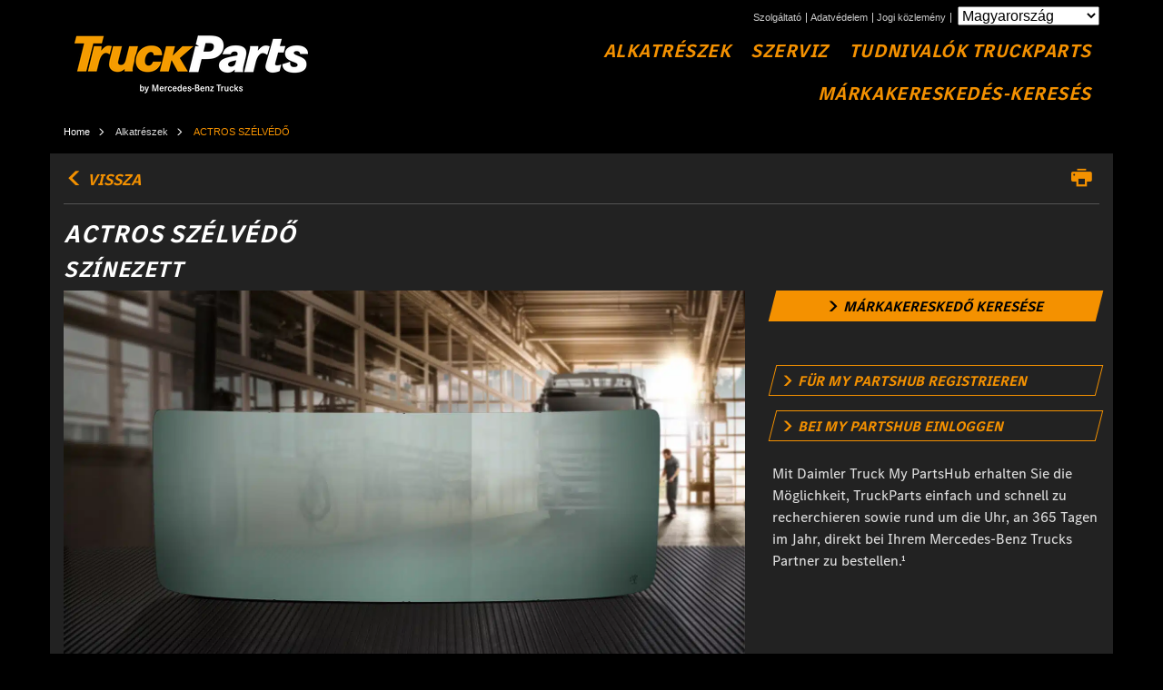

--- FILE ---
content_type: text/html; charset=UTF-8
request_url: https://www.mytruckparts.com/hu_HU/delovi/actros-szelvedo/
body_size: 22934
content:
<!doctype html>
<html lang="hu-HU" class="no-js">
<head><meta charset="UTF-8"><script>if(navigator.userAgent.match(/MSIE|Internet Explorer/i)||navigator.userAgent.match(/Trident\/7\..*?rv:11/i)){var href=document.location.href;if(!href.match(/[?&]nowprocket/)){if(href.indexOf("?")==-1){if(href.indexOf("#")==-1){document.location.href=href+"?nowprocket=1"}else{document.location.href=href.replace("#","?nowprocket=1#")}}else{if(href.indexOf("#")==-1){document.location.href=href+"&nowprocket=1"}else{document.location.href=href.replace("#","&nowprocket=1#")}}}}</script><script>(()=>{class RocketLazyLoadScripts{constructor(){this.v="2.0.3",this.userEvents=["keydown","keyup","mousedown","mouseup","mousemove","mouseover","mouseenter","mouseout","mouseleave","touchmove","touchstart","touchend","touchcancel","wheel","click","dblclick","input","visibilitychange"],this.attributeEvents=["onblur","onclick","oncontextmenu","ondblclick","onfocus","onmousedown","onmouseenter","onmouseleave","onmousemove","onmouseout","onmouseover","onmouseup","onmousewheel","onscroll","onsubmit"]}async t(){this.i(),this.o(),/iP(ad|hone)/.test(navigator.userAgent)&&this.h(),this.u(),this.l(this),this.m(),this.k(this),this.p(this),this._(),await Promise.all([this.R(),this.L()]),this.lastBreath=Date.now(),this.S(this),this.P(),this.D(),this.O(),this.M(),await this.C(this.delayedScripts.normal),await this.C(this.delayedScripts.defer),await this.C(this.delayedScripts.async),this.F("domReady"),await this.T(),await this.j(),await this.I(),this.F("windowLoad"),await this.A(),window.dispatchEvent(new Event("rocket-allScriptsLoaded")),this.everythingLoaded=!0,this.lastTouchEnd&&await new Promise((t=>setTimeout(t,500-Date.now()+this.lastTouchEnd))),this.H(),this.F("all"),this.U(),this.W()}i(){this.CSPIssue=sessionStorage.getItem("rocketCSPIssue"),document.addEventListener("securitypolicyviolation",(t=>{this.CSPIssue||"script-src-elem"!==t.violatedDirective||"data"!==t.blockedURI||(this.CSPIssue=!0,sessionStorage.setItem("rocketCSPIssue",!0))}),{isRocket:!0})}o(){window.addEventListener("pageshow",(t=>{this.persisted=t.persisted,this.realWindowLoadedFired=!0}),{isRocket:!0}),window.addEventListener("pagehide",(()=>{this.onFirstUserAction=null}),{isRocket:!0})}h(){let t;function e(e){t=e}window.addEventListener("touchstart",e,{isRocket:!0}),window.addEventListener("touchend",(function i(o){Math.abs(o.changedTouches[0].pageX-t.changedTouches[0].pageX)<10&&Math.abs(o.changedTouches[0].pageY-t.changedTouches[0].pageY)<10&&o.timeStamp-t.timeStamp<200&&(o.target.dispatchEvent(new PointerEvent("click",{target:o.target,bubbles:!0,cancelable:!0,detail:1})),event.preventDefault(),window.removeEventListener("touchstart",e,{isRocket:!0}),window.removeEventListener("touchend",i,{isRocket:!0}))}),{isRocket:!0})}q(t){this.userActionTriggered||("mousemove"!==t.type||this.firstMousemoveIgnored?"keyup"===t.type||"mouseover"===t.type||"mouseout"===t.type||(this.userActionTriggered=!0,this.onFirstUserAction&&this.onFirstUserAction()):this.firstMousemoveIgnored=!0),"click"===t.type&&t.preventDefault(),this.savedUserEvents.length>0&&(t.stopPropagation(),t.stopImmediatePropagation()),"touchstart"===this.lastEvent&&"touchend"===t.type&&(this.lastTouchEnd=Date.now()),"click"===t.type&&(this.lastTouchEnd=0),this.lastEvent=t.type,this.savedUserEvents.push(t)}u(){this.savedUserEvents=[],this.userEventHandler=this.q.bind(this),this.userEvents.forEach((t=>window.addEventListener(t,this.userEventHandler,{passive:!1,isRocket:!0})))}U(){this.userEvents.forEach((t=>window.removeEventListener(t,this.userEventHandler,{passive:!1,isRocket:!0}))),this.savedUserEvents.forEach((t=>{t.target.dispatchEvent(new window[t.constructor.name](t.type,t))}))}m(){this.eventsMutationObserver=new MutationObserver((t=>{const e="return false";for(const i of t){if("attributes"===i.type){const t=i.target.getAttribute(i.attributeName);t&&t!==e&&(i.target.setAttribute("data-rocket-"+i.attributeName,t),i.target["rocket"+i.attributeName]=new Function("event",t),i.target.setAttribute(i.attributeName,e))}"childList"===i.type&&i.addedNodes.forEach((t=>{if(t.nodeType===Node.ELEMENT_NODE)for(const i of t.attributes)this.attributeEvents.includes(i.name)&&i.value&&""!==i.value&&(t.setAttribute("data-rocket-"+i.name,i.value),t["rocket"+i.name]=new Function("event",i.value),t.setAttribute(i.name,e))}))}})),this.eventsMutationObserver.observe(document,{subtree:!0,childList:!0,attributeFilter:this.attributeEvents})}H(){this.eventsMutationObserver.disconnect(),this.attributeEvents.forEach((t=>{document.querySelectorAll("[data-rocket-"+t+"]").forEach((e=>{e.setAttribute(t,e.getAttribute("data-rocket-"+t)),e.removeAttribute("data-rocket-"+t)}))}))}k(t){Object.defineProperty(HTMLElement.prototype,"onclick",{get(){return this.rocketonclick||null},set(e){this.rocketonclick=e,this.setAttribute(t.everythingLoaded?"onclick":"data-rocket-onclick","this.rocketonclick(event)")}})}S(t){function e(e,i){let o=e[i];e[i]=null,Object.defineProperty(e,i,{get:()=>o,set(s){t.everythingLoaded?o=s:e["rocket"+i]=o=s}})}e(document,"onreadystatechange"),e(window,"onload"),e(window,"onpageshow");try{Object.defineProperty(document,"readyState",{get:()=>t.rocketReadyState,set(e){t.rocketReadyState=e},configurable:!0}),document.readyState="loading"}catch(t){console.log("WPRocket DJE readyState conflict, bypassing")}}l(t){this.originalAddEventListener=EventTarget.prototype.addEventListener,this.originalRemoveEventListener=EventTarget.prototype.removeEventListener,this.savedEventListeners=[],EventTarget.prototype.addEventListener=function(e,i,o){o&&o.isRocket||!t.B(e,this)&&!t.userEvents.includes(e)||t.B(e,this)&&!t.userActionTriggered||e.startsWith("rocket-")||t.everythingLoaded?t.originalAddEventListener.call(this,e,i,o):t.savedEventListeners.push({target:this,remove:!1,type:e,func:i,options:o})},EventTarget.prototype.removeEventListener=function(e,i,o){o&&o.isRocket||!t.B(e,this)&&!t.userEvents.includes(e)||t.B(e,this)&&!t.userActionTriggered||e.startsWith("rocket-")||t.everythingLoaded?t.originalRemoveEventListener.call(this,e,i,o):t.savedEventListeners.push({target:this,remove:!0,type:e,func:i,options:o})}}F(t){"all"===t&&(EventTarget.prototype.addEventListener=this.originalAddEventListener,EventTarget.prototype.removeEventListener=this.originalRemoveEventListener),this.savedEventListeners=this.savedEventListeners.filter((e=>{let i=e.type,o=e.target||window;return"domReady"===t&&"DOMContentLoaded"!==i&&"readystatechange"!==i||("windowLoad"===t&&"load"!==i&&"readystatechange"!==i&&"pageshow"!==i||(this.B(i,o)&&(i="rocket-"+i),e.remove?o.removeEventListener(i,e.func,e.options):o.addEventListener(i,e.func,e.options),!1))}))}p(t){let e;function i(e){return t.everythingLoaded?e:e.split(" ").map((t=>"load"===t||t.startsWith("load.")?"rocket-jquery-load":t)).join(" ")}function o(o){function s(e){const s=o.fn[e];o.fn[e]=o.fn.init.prototype[e]=function(){return this[0]===window&&t.userActionTriggered&&("string"==typeof arguments[0]||arguments[0]instanceof String?arguments[0]=i(arguments[0]):"object"==typeof arguments[0]&&Object.keys(arguments[0]).forEach((t=>{const e=arguments[0][t];delete arguments[0][t],arguments[0][i(t)]=e}))),s.apply(this,arguments),this}}if(o&&o.fn&&!t.allJQueries.includes(o)){const e={DOMContentLoaded:[],"rocket-DOMContentLoaded":[]};for(const t in e)document.addEventListener(t,(()=>{e[t].forEach((t=>t()))}),{isRocket:!0});o.fn.ready=o.fn.init.prototype.ready=function(i){function s(){parseInt(o.fn.jquery)>2?setTimeout((()=>i.bind(document)(o))):i.bind(document)(o)}return t.realDomReadyFired?!t.userActionTriggered||t.fauxDomReadyFired?s():e["rocket-DOMContentLoaded"].push(s):e.DOMContentLoaded.push(s),o([])},s("on"),s("one"),s("off"),t.allJQueries.push(o)}e=o}t.allJQueries=[],o(window.jQuery),Object.defineProperty(window,"jQuery",{get:()=>e,set(t){o(t)}})}P(){const t=new Map;document.write=document.writeln=function(e){const i=document.currentScript,o=document.createRange(),s=i.parentElement;let n=t.get(i);void 0===n&&(n=i.nextSibling,t.set(i,n));const c=document.createDocumentFragment();o.setStart(c,0),c.appendChild(o.createContextualFragment(e)),s.insertBefore(c,n)}}async R(){return new Promise((t=>{this.userActionTriggered?t():this.onFirstUserAction=t}))}async L(){return new Promise((t=>{document.addEventListener("DOMContentLoaded",(()=>{this.realDomReadyFired=!0,t()}),{isRocket:!0})}))}async I(){return this.realWindowLoadedFired?Promise.resolve():new Promise((t=>{window.addEventListener("load",t,{isRocket:!0})}))}M(){this.pendingScripts=[];this.scriptsMutationObserver=new MutationObserver((t=>{for(const e of t)e.addedNodes.forEach((t=>{"SCRIPT"!==t.tagName||t.noModule||t.isWPRocket||this.pendingScripts.push({script:t,promise:new Promise((e=>{const i=()=>{const i=this.pendingScripts.findIndex((e=>e.script===t));i>=0&&this.pendingScripts.splice(i,1),e()};t.addEventListener("load",i,{isRocket:!0}),t.addEventListener("error",i,{isRocket:!0}),setTimeout(i,1e3)}))})}))})),this.scriptsMutationObserver.observe(document,{childList:!0,subtree:!0})}async j(){await this.J(),this.pendingScripts.length?(await this.pendingScripts[0].promise,await this.j()):this.scriptsMutationObserver.disconnect()}D(){this.delayedScripts={normal:[],async:[],defer:[]},document.querySelectorAll("script[type$=rocketlazyloadscript]").forEach((t=>{t.hasAttribute("data-rocket-src")?t.hasAttribute("async")&&!1!==t.async?this.delayedScripts.async.push(t):t.hasAttribute("defer")&&!1!==t.defer||"module"===t.getAttribute("data-rocket-type")?this.delayedScripts.defer.push(t):this.delayedScripts.normal.push(t):this.delayedScripts.normal.push(t)}))}async _(){await this.L();let t=[];document.querySelectorAll("script[type$=rocketlazyloadscript][data-rocket-src]").forEach((e=>{let i=e.getAttribute("data-rocket-src");if(i&&!i.startsWith("data:")){i.startsWith("//")&&(i=location.protocol+i);try{const o=new URL(i).origin;o!==location.origin&&t.push({src:o,crossOrigin:e.crossOrigin||"module"===e.getAttribute("data-rocket-type")})}catch(t){}}})),t=[...new Map(t.map((t=>[JSON.stringify(t),t]))).values()],this.N(t,"preconnect")}async $(t){if(await this.G(),!0!==t.noModule||!("noModule"in HTMLScriptElement.prototype))return new Promise((e=>{let i;function o(){(i||t).setAttribute("data-rocket-status","executed"),e()}try{if(navigator.userAgent.includes("Firefox/")||""===navigator.vendor||this.CSPIssue)i=document.createElement("script"),[...t.attributes].forEach((t=>{let e=t.nodeName;"type"!==e&&("data-rocket-type"===e&&(e="type"),"data-rocket-src"===e&&(e="src"),i.setAttribute(e,t.nodeValue))})),t.text&&(i.text=t.text),t.nonce&&(i.nonce=t.nonce),i.hasAttribute("src")?(i.addEventListener("load",o,{isRocket:!0}),i.addEventListener("error",(()=>{i.setAttribute("data-rocket-status","failed-network"),e()}),{isRocket:!0}),setTimeout((()=>{i.isConnected||e()}),1)):(i.text=t.text,o()),i.isWPRocket=!0,t.parentNode.replaceChild(i,t);else{const i=t.getAttribute("data-rocket-type"),s=t.getAttribute("data-rocket-src");i?(t.type=i,t.removeAttribute("data-rocket-type")):t.removeAttribute("type"),t.addEventListener("load",o,{isRocket:!0}),t.addEventListener("error",(i=>{this.CSPIssue&&i.target.src.startsWith("data:")?(console.log("WPRocket: CSP fallback activated"),t.removeAttribute("src"),this.$(t).then(e)):(t.setAttribute("data-rocket-status","failed-network"),e())}),{isRocket:!0}),s?(t.fetchPriority="high",t.removeAttribute("data-rocket-src"),t.src=s):t.src="data:text/javascript;base64,"+window.btoa(unescape(encodeURIComponent(t.text)))}}catch(i){t.setAttribute("data-rocket-status","failed-transform"),e()}}));t.setAttribute("data-rocket-status","skipped")}async C(t){const e=t.shift();return e?(e.isConnected&&await this.$(e),this.C(t)):Promise.resolve()}O(){this.N([...this.delayedScripts.normal,...this.delayedScripts.defer,...this.delayedScripts.async],"preload")}N(t,e){this.trash=this.trash||[];let i=!0;var o=document.createDocumentFragment();t.forEach((t=>{const s=t.getAttribute&&t.getAttribute("data-rocket-src")||t.src;if(s&&!s.startsWith("data:")){const n=document.createElement("link");n.href=s,n.rel=e,"preconnect"!==e&&(n.as="script",n.fetchPriority=i?"high":"low"),t.getAttribute&&"module"===t.getAttribute("data-rocket-type")&&(n.crossOrigin=!0),t.crossOrigin&&(n.crossOrigin=t.crossOrigin),t.integrity&&(n.integrity=t.integrity),t.nonce&&(n.nonce=t.nonce),o.appendChild(n),this.trash.push(n),i=!1}})),document.head.appendChild(o)}W(){this.trash.forEach((t=>t.remove()))}async T(){try{document.readyState="interactive"}catch(t){}this.fauxDomReadyFired=!0;try{await this.G(),document.dispatchEvent(new Event("rocket-readystatechange")),await this.G(),document.rocketonreadystatechange&&document.rocketonreadystatechange(),await this.G(),document.dispatchEvent(new Event("rocket-DOMContentLoaded")),await this.G(),window.dispatchEvent(new Event("rocket-DOMContentLoaded"))}catch(t){console.error(t)}}async A(){try{document.readyState="complete"}catch(t){}try{await this.G(),document.dispatchEvent(new Event("rocket-readystatechange")),await this.G(),document.rocketonreadystatechange&&document.rocketonreadystatechange(),await this.G(),window.dispatchEvent(new Event("rocket-load")),await this.G(),window.rocketonload&&window.rocketonload(),await this.G(),this.allJQueries.forEach((t=>t(window).trigger("rocket-jquery-load"))),await this.G();const t=new Event("rocket-pageshow");t.persisted=this.persisted,window.dispatchEvent(t),await this.G(),window.rocketonpageshow&&window.rocketonpageshow({persisted:this.persisted})}catch(t){console.error(t)}}async G(){Date.now()-this.lastBreath>45&&(await this.J(),this.lastBreath=Date.now())}async J(){return document.hidden?new Promise((t=>setTimeout(t))):new Promise((t=>requestAnimationFrame(t)))}B(t,e){return e===document&&"readystatechange"===t||(e===document&&"DOMContentLoaded"===t||(e===window&&"DOMContentLoaded"===t||(e===window&&"load"===t||e===window&&"pageshow"===t)))}static run(){(new RocketLazyLoadScripts).t()}}RocketLazyLoadScripts.run()})();</script>
    
    

    <link href="//www.google-analytics.com" rel="dns-prefetch">
    <link href="https://www.mytruckparts.com/wp-content/themes/daitpart/assets/img/favicon.ico" rel="shortcut icon">
    <link href="https://www.mytruckparts.com/wp-content/themes/daitpart/assets/img/touch.png"
          rel="apple-touch-icon-precomposed">

    <meta http-equiv="X-UA-Compatible" content="IE=edge,chrome=1">
    <meta name="viewport" content="width=device-width, initial-scale=1.0">
    <meta name="description" content="Overview of Daimler Truckparts and Sellers of Daimler Truckparts">
                <script type="application/ld+json">{
                "@context": "https://schema.org",
                "@graph": [
                    {
                        "@type": "Product",
                        "@id": "https://www.mytruckparts.com/hu_HU/delovi/actros-szelvedo/",
                        "name": "ACTROS SZÉLVÉDŐ",
                        "image": {
                            "@id": "https://www.mytruckparts.com/wp-content/uploads/2020/12/A6866710210-windshield-1.jpg"
                        },
                        "sku": "A6866710210",
                        "description": "<ul>
<li>Látni és látszani.A folyamatos gyártásellenőrzések a legmagasabb minőségi színvonalat garantálnak, és ezáltal kifogástalan rálátást biztosítanak Önnek a forgalomra.</li>
<li>Nagyon pontos illeszkedés</li>
<li>Optimális ár-érték arány</li>
<li>A Mercedes-Benz fejlesztési részlege által ellenőrizve és engedélyezve</li>
</ul>
",
                        "manufacturer": "Daimler Truck",
                        "brand": "Mercedes-Benz"
                    }
                ]
            }</script>                <meta name='robots' content='index, follow, max-image-preview:large, max-snippet:-1, max-video-preview:-1' />

	<!-- This site is optimized with the Yoast SEO plugin v26.5 - https://yoast.com/wordpress/plugins/seo/ -->
	<title>ACTROS SZÉLVÉDŐ - mytruckparts.com</title>
	<link rel="canonical" href="https://www.mytruckparts.com/hu_HU/delovi/actros-szelvedo/" />
	<meta property="og:locale" content="hu_HU" />
	<meta property="og:type" content="article" />
	<meta property="og:title" content="ACTROS SZÉLVÉDŐ - mytruckparts.com" />
	<meta property="og:url" content="https://www.mytruckparts.com/hu_HU/delovi/actros-szelvedo/" />
	<meta property="og:site_name" content="mytruckparts.com" />
	<meta property="article:modified_time" content="2021-01-21T16:31:32+00:00" />
	<meta property="og:image" content="https://stage.c-72.maxcluster.net/wp-content/uploads/2020/12/A6866710210-windshield-1.jpg" />
	<meta property="og:image:width" content="1920" />
	<meta property="og:image:height" content="1080" />
	<meta property="og:image:type" content="image/jpeg" />
	<meta name="twitter:card" content="summary_large_image" />
	<script type="application/ld+json" class="yoast-schema-graph">{"@context":"https://schema.org","@graph":[{"@type":"WebPage","@id":"https://www.mytruckparts.com/hu_HU/delovi/actros-szelvedo/","url":"https://www.mytruckparts.com/hu_HU/delovi/actros-szelvedo/","name":"ACTROS SZÉLVÉDŐ - mytruckparts.com","isPartOf":{"@id":"https://stage.c-72.maxcluster.net/de_DE/#website"},"primaryImageOfPage":{"@id":"https://www.mytruckparts.com/hu_HU/delovi/actros-szelvedo/#primaryimage"},"image":{"@id":"https://www.mytruckparts.com/hu_HU/delovi/actros-szelvedo/#primaryimage"},"thumbnailUrl":"https://www.mytruckparts.com/wp-content/uploads/2020/12/A6866710210-windshield-1.jpg","datePublished":"2020-12-21T16:05:02+00:00","dateModified":"2021-01-21T16:31:32+00:00","inLanguage":"hu","potentialAction":[{"@type":"ReadAction","target":["https://www.mytruckparts.com/hu_HU/delovi/actros-szelvedo/"]}]},{"@type":"ImageObject","inLanguage":"hu","@id":"https://www.mytruckparts.com/hu_HU/delovi/actros-szelvedo/#primaryimage","url":"https://www.mytruckparts.com/wp-content/uploads/2020/12/A6866710210-windshield-1.jpg","contentUrl":"https://www.mytruckparts.com/wp-content/uploads/2020/12/A6866710210-windshield-1.jpg","width":1920,"height":1080},{"@type":"WebSite","@id":"https://stage.c-72.maxcluster.net/de_DE/#website","url":"https://stage.c-72.maxcluster.net/de_DE/","name":"My Truck Parts","description":"Overview of Daimler Truckparts and Sellers of Daimler Truckparts","publisher":{"@id":"https://stage.c-72.maxcluster.net/de_DE/#organization"},"alternateName":"Daimler Truck","potentialAction":[{"@type":"SearchAction","target":{"@type":"EntryPoint","urlTemplate":"https://stage.c-72.maxcluster.net/de_DE/?s={search_term_string}"},"query-input":{"@type":"PropertyValueSpecification","valueRequired":true,"valueName":"search_term_string"}}],"inLanguage":"hu"},{"@type":"Organization","@id":"https://stage.c-72.maxcluster.net/de_DE/#organization","name":"Daimler Truck","alternateName":"Mercedes-Benz Daimler Truck","url":"https://stage.c-72.maxcluster.net/de_DE/","logo":{"@type":"ImageObject","inLanguage":"hu","@id":"https://stage.c-72.maxcluster.net/de_DE/#/schema/logo/image/","url":"https://www.mytruckparts.com/wp-content/uploads/2023/01/truckparts.png","contentUrl":"https://www.mytruckparts.com/wp-content/uploads/2023/01/truckparts.png","width":259,"height":64,"caption":"Daimler Truck"},"image":{"@id":"https://stage.c-72.maxcluster.net/de_DE/#/schema/logo/image/"}}]}</script>
	<!-- / Yoast SEO plugin. -->


<link rel='dns-prefetch' href='//js.api.here.com' />

<link rel="alternate" title="oEmbed (JSON)" type="application/json+oembed" href="https://www.mytruckparts.com/hu_HU/wp-json/oembed/1.0/embed?url=https%3A%2F%2Fwww.mytruckparts.com%2Fhu_HU%2Fdelovi%2Factros-szelvedo%2F" />
<link rel="alternate" title="oEmbed (XML)" type="text/xml+oembed" href="https://www.mytruckparts.com/hu_HU/wp-json/oembed/1.0/embed?url=https%3A%2F%2Fwww.mytruckparts.com%2Fhu_HU%2Fdelovi%2Factros-szelvedo%2F&#038;format=xml" />
<style id='wp-emoji-styles-inline-css' type='text/css'>

	img.wp-smiley, img.emoji {
		display: inline !important;
		border: none !important;
		box-shadow: none !important;
		height: 1em !important;
		width: 1em !important;
		margin: 0 0.07em !important;
		vertical-align: -0.1em !important;
		background: none !important;
		padding: 0 !important;
	}
/*# sourceURL=wp-emoji-styles-inline-css */
</style>
<link rel='stylesheet' id='wp-block-library-css' href='https://www.mytruckparts.com/wp-includes/css/dist/block-library/style.min.css?ver=6.9' media='all' />
<style id='wp-block-library-inline-css' type='text/css'>
/*wp_block_styles_on_demand_placeholder:696e6ea0c3b15*/
/*# sourceURL=wp-block-library-inline-css */
</style>
<style id='classic-theme-styles-inline-css' type='text/css'>
/*! This file is auto-generated */
.wp-block-button__link{color:#fff;background-color:#32373c;border-radius:9999px;box-shadow:none;text-decoration:none;padding:calc(.667em + 2px) calc(1.333em + 2px);font-size:1.125em}.wp-block-file__button{background:#32373c;color:#fff;text-decoration:none}
/*# sourceURL=/wp-includes/css/classic-themes.min.css */
</style>
<link rel='stylesheet' id='cmplz-general-css' href='https://www.mytruckparts.com/wp-content/plugins/complianz-gdpr/assets/css/cookieblocker.min.css?ver=1741710170' media='all' />
<link data-minify="1" rel='stylesheet' id='app-css' href='https://www.mytruckparts.com/wp-content/cache/min/1/wp-content/themes/daitpart/assets/css/app.css?ver=1759328202' media='all' />
<link rel='stylesheet' id='searchwp-live-search-css' href='https://www.mytruckparts.com/wp-content/plugins/searchwp-live-ajax-search/assets/styles/style.min.css?ver=1.8.7' media='all' />
<style id='searchwp-live-search-inline-css' type='text/css'>
.searchwp-live-search-result .searchwp-live-search-result--title a {
  font-size: 16px;
}
.searchwp-live-search-result .searchwp-live-search-result--price {
  font-size: 14px;
}
.searchwp-live-search-result .searchwp-live-search-result--add-to-cart .button {
  font-size: 14px;
}

/*# sourceURL=searchwp-live-search-inline-css */
</style>
<style id='rocket-lazyload-inline-css' type='text/css'>
.rll-youtube-player{position:relative;padding-bottom:56.23%;height:0;overflow:hidden;max-width:100%;}.rll-youtube-player:focus-within{outline: 2px solid currentColor;outline-offset: 5px;}.rll-youtube-player iframe{position:absolute;top:0;left:0;width:100%;height:100%;z-index:100;background:0 0}.rll-youtube-player img{bottom:0;display:block;left:0;margin:auto;max-width:100%;width:100%;position:absolute;right:0;top:0;border:none;height:auto;-webkit-transition:.4s all;-moz-transition:.4s all;transition:.4s all}.rll-youtube-player img:hover{-webkit-filter:brightness(75%)}.rll-youtube-player .play{height:100%;width:100%;left:0;top:0;position:absolute;background:url(https://www.mytruckparts.com/wp-content/plugins/wp-rocket/assets/img/youtube.png) no-repeat center;background-color: transparent !important;cursor:pointer;border:none;}
/*# sourceURL=rocket-lazyload-inline-css */
</style>
<script type="rocketlazyloadscript" data-rocket-type="text/javascript" data-rocket-src="https://www.mytruckparts.com/wp-includes/js/jquery/jquery.min.js?ver=3.7.1" id="jquery-core-js" data-rocket-defer defer></script>
<script type="rocketlazyloadscript" data-rocket-type="text/javascript" data-rocket-src="https://www.mytruckparts.com/wp-includes/js/jquery/jquery-migrate.min.js?ver=3.4.1" id="jquery-migrate-js" data-rocket-defer defer></script>
<link rel="https://api.w.org/" href="https://www.mytruckparts.com/hu_HU/wp-json/" /><link rel="alternate" title="JSON" type="application/json" href="https://www.mytruckparts.com/hu_HU/wp-json/wp/v2/daitpart-part/2317" /><meta name="generator" content="WPML ver:4.7.6 stt:66,67,68,59,9,12,75,1,4,13,23,27,76,72,40,41,44,69,10,2,70,71,50;" />
			<style>.cmplz-hidden {
					display: none !important;
				}</style>		<style type="text/css" id="wp-custom-css">
			.hero__image img {
	width: 100%;
	height: auto;
}

.uc-banner-text h3.wb-type-heading-m{
	color:white;
}

a.item-filter__title {
    text-transform: uppercase;
}		</style>
		<noscript><style id="rocket-lazyload-nojs-css">.rll-youtube-player, [data-lazy-src]{display:none !important;}</style></noscript><meta name="generator" content="WP Rocket 3.18.3" data-wpr-features="wpr_delay_js wpr_defer_js wpr_minify_js wpr_lazyload_images wpr_lazyload_iframes wpr_image_dimensions wpr_minify_css wpr_preload_links wpr_desktop" /></head>
<body data-cmplz=1 class="wp-singular daitpart-part-template-default single single-daitpart-part postid-2317 wp-theme-daitpart actros-szelvedo">
    <header data-rocket-location-hash="9b1c9bc6ec3c36a8b1c757a0197d1721" class="site-header clearfix">
        <div data-rocket-location-hash="7d07d50b39052f95cc5a7cb546c45230" class="site-header__container">
            <div data-rocket-location-hash="40f22408a88335a0945fffe944caafc3" class="container">
                <div class="site-header__navbar d-print-none">
                    <ul id="menu-header-sub-hu" class="menu"><li id="menu-item-3282" class="menu-item menu-item-type-custom menu-item-object-custom menu-item-3282"><a target="_blank" href="https://www.mercedes-benz-trucks.com/hu/hu/parts/replacement-parts/truckparts.html#provider">Szolgáltató</a></li>
<li id="menu-item-3283" class="menu-item menu-item-type-custom menu-item-object-custom menu-item-3283"><a target="_blank" href="https://www.mercedes-benz-trucks.com/hu/hu/parts/replacement-parts/truckparts.html#privacy-statement">Adatvédelem</a></li>
<li id="menu-item-4616" class="menu-item menu-item-type-custom menu-item-object-custom menu-item-4616"><a target="_blank" href="https://www.mercedes-benz-trucks.com/hu/hu/parts/replacement-parts/truckparts.html#legal-notice">Jogi közlemény</a></li>
</ul>                    <div class="js--custom-select mb-select">
                        <select>
                                                            <option value="https://www.mytruckparts.com/en_AU/parts/windscreen/"
                                        data-code="en_AU"
                                        data-flag="https://www.mytruckparts.com/wp-content/uploads/flags/en_AU.png.webp" >
                                    Australia                                </option>

                                                            <option value="https://www.mytruckparts.com/fr_BE/pièces/pare-brise-actros/"
                                        data-code="fr_BE"
                                        data-flag="https://www.mytruckparts.com/wp-content/uploads/flags/fr_BE.png.webp" >
                                    Belgique (français)                                </option>

                                                            <option value="https://www.mytruckparts.com/nl_BE/parts/voorruit-actros/"
                                        data-code="nl_BE"
                                        data-flag="https://www.mytruckparts.com/wp-content/uploads/flags/nl_BE.png.webp" >
                                    België (Vlaams)                                </option>

                                                            <option value="https://www.mytruckparts.com/da_DK/dele/frontrude-actros/"
                                        data-code="da_DK"
                                        data-flag="https://www.mytruckparts.com/wp-content/uploads/flags/da_DK.png.webp" >
                                    Danmark                                </option>

                                                            <option value="https://www.mytruckparts.com/de_DE/ersatzteile/windschutzscheibe-actros/"
                                        data-code="de_DE"
                                        data-flag="https://www.mytruckparts.com/wp-content/uploads/flags/de_DE.png.webp" >
                                    Deutschland                                </option>

                                                            <option value="https://www.mytruckparts.com/es_ES/piezas/parabrisas-actros/"
                                        data-code="es_ES"
                                        data-flag="https://www.mytruckparts.com/wp-content/uploads/flags/flag-es_ES.png.webp" >
                                    España                                </option>

                                                            <option value="https://www.mytruckparts.com/fr_FR/pièces/pare-brise-actros/"
                                        data-code="fr_FR"
                                        data-flag="https://www.mytruckparts.com/wp-content/uploads/flags/fr_FR.png.webp" >
                                    France                                </option>

                                                            <option value="https://www.mytruckparts.com/it_IT/parti/parabrezza-actros/"
                                        data-code="it_IT"
                                        data-flag="https://www.mytruckparts.com/wp-content/uploads/flags/flag-it_IT.png.webp" >
                                    Italia                                </option>

                                                            <option value="https://www.mytruckparts.com/hu_HU/delovi/actros-szelvedo/"
                                        data-code="hu_HU"
                                        data-flag="https://www.mytruckparts.com/wp-content/uploads/flags/hu_HU.png.webp"  selected >
                                    Magyarország                                </option>

                                                            <option value="https://www.mytruckparts.com/nl_NL/onderdelen/voorruit-actros/"
                                        data-code="nl_NL"
                                        data-flag="https://www.mytruckparts.com/wp-content/uploads/flags/nl_NL.png.webp" >
                                    Nederland                                </option>

                                                            <option value="https://www.mytruckparts.com/pl_PL/części/szyba-przednia-actros/"
                                        data-code="pl_PL"
                                        data-flag="https://www.mytruckparts.com/wp-content/uploads/flags/flag-pl_PL.png.webp" >
                                    Polska                                </option>

                                                            <option value="https://www.mytruckparts.com/pt_PT/partes/para-brisas-actros/"
                                        data-code="pt_PT"
                                        data-flag="https://www.mytruckparts.com/wp-content/uploads/flags/flag-pt_PT.png.webp" >
                                    Portugal                                </option>

                                                            <option value="https://www.mytruckparts.com/ro_RO/piese/parbriz-actros/"
                                        data-code="ro_RO"
                                        data-flag="https://www.mytruckparts.com/wp-content/uploads/flags/flag-ro_RO.png.webp" >
                                    România                                </option>

                                                            <option value="https://www.mytruckparts.com/de_CH/ersatzteile/windschutzscheibe-actros/"
                                        data-code="de_CH"
                                        data-flag="https://www.mytruckparts.com/wp-content/uploads/flags/de_CH.png.webp" >
                                    Schweiz (Deutsch)                                </option>

                                                            <option value="https://www.mytruckparts.com/sk_SK/diely/celne-sklo-actros/"
                                        data-code="sk_SK"
                                        data-flag="https://www.mytruckparts.com/wp-content/uploads/flags/flag-sk_SK.png.webp" >
                                    Slovensko                                </option>

                                                            <option value="https://www.mytruckparts.com/fr_CH/pièces/pare-brise-actros/"
                                        data-code="fr_CH"
                                        data-flag="https://www.mytruckparts.com/wp-content/uploads/flags/fr_CH.png.webp" >
                                    Suisse (français)                                </option>

                                                            <option value="https://www.mytruckparts.com/sv_SE/delar/vindruta-actros/"
                                        data-code="sv_SE"
                                        data-flag="https://www.mytruckparts.com/wp-content/uploads/flags/flag-sv_SE.png.webp" >
                                    Sverige                                </option>

                                                            <option value="https://www.mytruckparts.com/it_CH/parti/parabrezza-actros/"
                                        data-code="it_CH"
                                        data-flag="https://www.mytruckparts.com/wp-content/uploads/flags/it_CH.png.webp" >
                                    Svizzera (italiano)                                </option>

                                                            <option value="https://www.mytruckparts.com/en_GB/parts/windscreen/"
                                        data-code="en_GB"
                                        data-flag="https://www.mytruckparts.com/wp-content/uploads/flags/en_GB.png.webp" >
                                    United Kingdom                                </option>

                                                            <option value="https://www.mytruckparts.com/de_AT/ersatzteile/windschutzscheibe-actros/"
                                        data-code="de_AT"
                                        data-flag="https://www.mytruckparts.com/wp-content/uploads/flags/de_AT.png.webp" >
                                    Österreich                                </option>

                                                            <option value="https://www.mytruckparts.com/cs_CZ/díly/celni-okno-actros/"
                                        data-code="cs_CZ"
                                        data-flag="https://www.mytruckparts.com/wp-content/uploads/flags/cs_CZ.png.webp" >
                                    Česká republika                                </option>

                                                            <option value="https://www.mytruckparts.com/el_GR/ανταλλακτικά/%ce%bc%cf%80%cf%81%ce%bf%cf%83%cf%84%ce%b9%ce%bd%ce%bf-%cf%80%ce%b1%cf%81%ce%bc%cf%80%cf%81%ce%b9%ce%b6-actros/"
                                        data-code="el_GR"
                                        data-flag="https://www.mytruckparts.com/wp-content/uploads/flags/el_GR.png.webp" >
                                    Ελλάδα                                </option>

                                                            <option value="https://www.mytruckparts.com/zh_CN/零件/actros-%e9%a3%8e%e6%8c%a1%e7%8e%bb%e7%92%83/"
                                        data-code="zh_CN"
                                        data-flag="https://www.mytruckparts.com/wp-content/uploads/flags/zh_CN.png.webp" >
                                    中国                                </option>

                                                    </select>
                    </div>
                </div>

                <div class="site-header__flex-container">
                    <div class="site-header__mobile-container">
                        <a href="https://www.mytruckparts.com/hu_HU/" class="site-header__branding">
                            <img width="257" height="64" src="data:image/svg+xml,%3Csvg%20xmlns='http://www.w3.org/2000/svg'%20viewBox='0%200%20257%2064'%3E%3C/svg%3E"
                                 class="site-header__branding--positive d-print-none" alt="TruckParts by Mercedes-Benz" data-lazy-src="https://www.mytruckparts.com/wp-content/themes/daitpart/assets/img/truckparts.webp"><noscript><img width="257" height="64" src="https://www.mytruckparts.com/wp-content/themes/daitpart/assets/img/truckparts.webp"
                                 class="site-header__branding--positive d-print-none" alt="TruckParts by Mercedes-Benz"></noscript>
                            <img width="257" height="64"
                                src="data:image/svg+xml,%3Csvg%20xmlns='http://www.w3.org/2000/svg'%20viewBox='0%200%20257%2064'%3E%3C/svg%3E"
                                class="site-header__branding--negative d-none d-print-block" alt="TruckParts by Mercedes-Benz" data-lazy-src="https://www.mytruckparts.com/wp-content/themes/daitpart/assets/img/truckparts-negative.webp"><noscript><img width="257" height="64"
                                src="https://www.mytruckparts.com/wp-content/themes/daitpart/assets/img/truckparts-negative.webp"
                                class="site-header__branding--negative d-none d-print-block" alt="TruckParts by Mercedes-Benz"></noscript>
                        </a>

                        <button type="button" class="site-navigation__toggle" data-toggle="collapse"
                                data-target="#site-navigation__collapse" aria-expanded="false">
                            <i class="icon--mb-menu"></i>
                        </button>
                    </div>

                    <nav class="collapse navbar-collapse site-navigation__menu" id="site-navigation__collapse">
                        <ul id="menu-header-ung" class="menu"><li id="menu-item-792" class="menu-item menu-item-type-post_type menu-item-object-page menu-item-792"><a href="https://www.mytruckparts.com/hu_HU/alkatreszek/">Alkatrészek</a></li>
<li id="menu-item-791" class="menu-item menu-item-type-post_type menu-item-object-page menu-item-791"><a href="https://www.mytruckparts.com/hu_HU/szerviz/">Szerviz</a></li>
<li id="menu-item-794" class="menu-item menu-item-type-post_type menu-item-object-page menu-item-794"><a href="https://www.mytruckparts.com/hu_HU/tudnivalok-truckparts/">Tudnivalók TruckParts</a></li>
<li id="menu-item-793" class="menu-item menu-item-type-post_type menu-item-object-page menu-item-793"><a href="https://www.mytruckparts.com/hu_HU/markakereskedes-kereses/">Márkakereskedés-keresés</a></li>
</ul>                    </nav>
                </div>
            </div>
        </div>
    </header>

    
    <div data-rocket-location-hash="a07ea42f7826adb30ee53f29399bc39c" class="container">
        <div data-rocket-location-hash="78e2965a8b7b8b4dedb09d5cc8b6c41a" class="row">
            <div data-rocket-location-hash="d33c08805162a610cbd41935292e0d32" class="col-12">
                <nav aria-label="breadcrumb">
                    <ol class="breadcrumb mt-3">
                        <li class="breadcrumb-item">
                            <a href="https://www.mytruckparts.com/hu_HU/">Home</a>
                        </li>
                                                    <li class="breadcrumb-item">Alkatrészek</li>
                                                <li class="breadcrumb-item active" aria-current="page">
                            ACTROS SZÉLVÉDŐ                        </li>
                    </ol>
                </nav>
            </div>
        </div>
    </div>
<main data-rocket-location-hash="6544272488054a8e14bab1235347ba19" role="main" aria-label="Content">
    <!-- section -->
    <section data-rocket-location-hash="c7489b8900394a321be29a7eaed8d39c" class="detail container">
        <div data-rocket-location-hash="ee6fe30774e16085bbc77297ef07dc00" class="row detail__sup d-print-none">
            <div class="col-6 mb-1 mt-3">
                <a href="#" onclick="javascript:history.back()" class="detail__back-link">
                    <i class="icon--mb-arrow icon--inverted"></i>
                    vissza                </a>
            </div>
            <div class="col-6 mb-3 mt-3">
                <a class="detail__print-link float-right js--print-link" title="Nyomtatás" href="#">
                    <i class="icon--mb-printer"></i>
                </a>
            </div>
        </div>
        <hr class="mt-0">
        <div data-rocket-location-hash="26fa2e601f27b30d370b42baea58f963" class="row detail__header">
            <div class="col-12">
                <h1 class="h3 text-white">ACTROS SZÉLVÉDŐ</h1>
                <h2 class="h4 text-white">SZÍNEZETT</h2>
            </div>
        </div>
        <div data-rocket-location-hash="fbef79bff5c4e1958e7a956f6ebbfa64" class="row">
            <div class="col-12 col-md-8 detail__thumbnail">
                <picture class="img-responsive img-fluid wp-post-image" title="ACTROS SZÉLVÉDŐ" decoding="async" fetchpriority="high">
<source type="image/webp" data-lazy-srcset="https://www.mytruckparts.com/wp-content/uploads/2020/12/A6866710210-windshield-1.jpg.webp 1920w, https://www.mytruckparts.com/wp-content/uploads/2020/12/A6866710210-windshield-1-250x141.jpg.webp 250w, https://www.mytruckparts.com/wp-content/uploads/2020/12/A6866710210-windshield-1-700x394.jpg.webp 700w, https://www.mytruckparts.com/wp-content/uploads/2020/12/A6866710210-windshield-1-768x432.jpg.webp 768w, https://www.mytruckparts.com/wp-content/uploads/2020/12/A6866710210-windshield-1-1536x864.jpg.webp 1536w" sizes="(max-width: 1920px) 100vw, 1920px"/>
<img src="data:image/svg+xml,%3Csvg%20xmlns='http://www.w3.org/2000/svg'%20viewBox='0%200%200%200'%3E%3C/svg%3E" alt="" decoding="async" fetchpriority="high" data-lazy-srcset="https://www.mytruckparts.com/wp-content/uploads/2020/12/A6866710210-windshield-1.jpg 1920w, https://www.mytruckparts.com/wp-content/uploads/2020/12/A6866710210-windshield-1-250x141.jpg 250w, https://www.mytruckparts.com/wp-content/uploads/2020/12/A6866710210-windshield-1-700x394.jpg 700w, https://www.mytruckparts.com/wp-content/uploads/2020/12/A6866710210-windshield-1-768x432.jpg 768w, https://www.mytruckparts.com/wp-content/uploads/2020/12/A6866710210-windshield-1-1536x864.jpg 1536w, https://www.mytruckparts.com/wp-content/uploads/2020/12/A6866710210-windshield-1-120x68.jpg 120w" data-lazy-sizes="(max-width: 1920px) 100vw, 1920px" data-lazy-src="https://www.mytruckparts.com/wp-content/uploads/2020/12/A6866710210-windshield-1.jpg"/><noscript><img src="https://www.mytruckparts.com/wp-content/uploads/2020/12/A6866710210-windshield-1.jpg" alt="" decoding="async" fetchpriority="high" srcset="https://www.mytruckparts.com/wp-content/uploads/2020/12/A6866710210-windshield-1.jpg 1920w, https://www.mytruckparts.com/wp-content/uploads/2020/12/A6866710210-windshield-1-250x141.jpg 250w, https://www.mytruckparts.com/wp-content/uploads/2020/12/A6866710210-windshield-1-700x394.jpg 700w, https://www.mytruckparts.com/wp-content/uploads/2020/12/A6866710210-windshield-1-768x432.jpg 768w, https://www.mytruckparts.com/wp-content/uploads/2020/12/A6866710210-windshield-1-1536x864.jpg 1536w, https://www.mytruckparts.com/wp-content/uploads/2020/12/A6866710210-windshield-1-120x68.jpg 120w" sizes="(max-width: 1920px) 100vw, 1920px"/></noscript>
</picture>
            </div>
            <div class="col-12 col-md-4 detail__sidebar d-print-none">
                <p class="mb-5">
                    <button
                        type="button"
                        role="link"
                        onclick="window.location.href='https://www.mytruckparts.com/hu_HU/markakereskedes-kereses/'"
                        class="btn btn-block btn--ci-edge ml-auto pb-1 pt-1">
                        <span class="icon--mb-arrow"></span>
                        <span>MÁRKAKERESKEDŐ KERESÉSE</span>
                    </button>
                </p>
                <p class="mb-3">
                    <button
                        type="button"
                        role="link"
                        onclick="window.open('https://xentry.daimlertruck.com/umas/registration/#/', '_blank')"
                        class="btn btn-block btn--ci-edge ml-auto dark pb-1 pt-1 text-left">
                        <span class="icon--mb-arrow"></span>
                        <span>FÜR MY PARTSHUB REGISTRIEREN</span>
                    </button>
                </p>
                <p class="mb-3">
                    <button
                        type="button"
                        role="link"
                        onclick="window.open('https://mypartshub.daimlertruck.com', '_blank')"
                        class="btn btn-block btn--ci-edge ml-auto dark pb-1 pt-1 text-left">
                        <span class="icon--mb-arrow"></span>
                        <span>BEI MY PARTSHUB EINLOGGEN</span>
                    </button>
                </p>
                <p class="mt-4">Mit Daimler Truck My PartsHub erhalten Sie die Möglichkeit, TruckParts einfach und schnell zu recherchieren sowie rund um die Uhr, an 365 Tagen im Jahr, direkt bei Ihrem Mercedes-Benz Trucks Partner zu bestellen.¹</p>
            </div>
        </div>
        <div data-rocket-location-hash="886052d89aa58b7a0d9180233ecfb60b" class="row">
            <div class="col-12 pt-4 pb-2">
                <h3 class="h5 text-white">CIKKSZÁM</h3>
                <p>A6866710210</p>
            </div>
            <div class="col-12 pb-2">
                <h3 class="h5 text-white">CSOMAGOLÁSI EGYSÉG</h3>
                <p>1</p>
            </div>

            <div class="col-12 pb-2">
                <h3 class="h5 text-white">Megfelelő gépkocsik:</h3>
                <button
                        class="item-filter__link item-filter__link--first"
                        data-toggle="modal"
                        data-target="#vehiclesModal"
                        data-vehicles='[{"vehicleType":"Mercedes-Benz Actros 1","year":"1996-2002","model":"950, 952, 953,954"},{"vehicleType":"Mercedes-Benz Actros 2","year":"2003-2008","model":"930, 932, 933, 934"},{"vehicleType":"Mercedes-Benz Actros 3","year":"2008-","model":"930, 932, 933, 934"}]'>
                <i class="icon--mb-arrow"></i>
                LISTA MEGTEKINTÉSE                </button>
            </div>

            <div class="col-12 col-md-6 col-lg-8 pb-2">
                <h3 class="h5 text-white">TERMÉK-INFORMÁCIÓ</h3>
                <p><ul>
<li>Látni és látszani.A folyamatos gyártásellenőrzések a legmagasabb minőségi színvonalat garantálnak, és ezáltal kifogástalan rálátást biztosítanak Önnek a forgalomra.</li>
<li>Nagyon pontos illeszkedés</li>
<li>Optimális ár-érték arány</li>
<li>A Mercedes-Benz fejlesztési részlege által ellenőrizve és engedélyezve</li>
</ul>
</p>
            </div>
            <div class="col-12 col-md-6 col-lg-4">
                <h3 class="h5 text-white">MŰSZAKI SPECIFIKÁCIÓK</h3>
                <p><ul>
<li>Vezetőfülkeváltozat: 942.899, 943.899</li>
<li>Leírás: színezett</li>
</ul>
</p>
                <h3 class="h5 text-white">ELŐNYÖK</h3>
                <p><ul>
<li>12 hónap garancia</li>
<li>Mercedes-Benz minőség</li>
<li>Ellenőrzött gyártás</li>
</ul>
</p>
            </div>
        </div>
    </section>

    <!-- modal -->
    <div data-rocket-location-hash="99d312ee5ab621e4dd9b96a0b20e1acf" class="modal fade" id="vehiclesModal" tabindex="-1" role="dialog" aria-labelledby="vehiclesModal" aria-hidden="true">
        <div data-rocket-location-hash="4073032c0636dac47914eff1286d39de" class="modal-dialog modal-lg" role="document">
            <div class="modal-content">
                <div class="modal__header modal-header pb-0">
                    <h2 class="modal__title modal-title h5" id="vehiclesModalLabel">Megfelelő gépkocsik</h2>
                    <button type="button" class="modal__close" data-dismiss="modal" aria-label="Schließen">
                        <i class="icon--mb-cross" aria-hidden="true"></i>
                    </button>
                </div>
                <div class="modal-body">
                    <table class="modal__table modal__table--vehicles" id="vehiclesModalTable">
                        <tr>
                            <th>Megfelelő gépkocsik</th>
                            <th>Modellcsaládok</th>
                            <th>Év </th>
                        </tr>
                    </table>
                </div>
            </div>
        </div>
    </div>

        
    <section data-rocket-location-hash="945a7cd9d37feb3352e10f7287ce3af3" class="container mb-5 pt-4">
        <div data-rocket-location-hash="2cc841d2806ca2ee6364e99c27dace91" class="row">
            <div class="col-12 col-md-8">
                <div class="row">
                                                <div class="detail container col-12 mb-4 pt-3">
                                <div class="row detail__header">
                                    <div class="col-12">
                                        <h2 class="h3 text-white">Szervizcsomagban is elérhető</h2>
                                    </div>
                                </div>
                                <div class="row">
                                                                                                                    <div class="col-12 col-sm-6">
                                            <a title="SZÉLVÉDŐ + ABLAKTÖRLŐLAPÁTOK SZERVIZCSOMAG" href="https://www.mytruckparts.com/hu_HU/services/szelvedo-ablaktoerlolapatok-szervizcsomag-2/" class="detail__product-tile">
                                                <picture class="img-fluid w-100 mb-3 wp-post-image" decoding="async">
<source type="image/webp" data-lazy-srcset="https://www.mytruckparts.com/wp-content/uploads/2020/12/0000502_windshield_wiper_blades_service-1.jpg.webp 1920w, https://www.mytruckparts.com/wp-content/uploads/2020/12/0000502_windshield_wiper_blades_service-1-250x141.jpg.webp 250w, https://www.mytruckparts.com/wp-content/uploads/2020/12/0000502_windshield_wiper_blades_service-1-700x394.jpg.webp 700w, https://www.mytruckparts.com/wp-content/uploads/2020/12/0000502_windshield_wiper_blades_service-1-768x432.jpg.webp 768w, https://www.mytruckparts.com/wp-content/uploads/2020/12/0000502_windshield_wiper_blades_service-1-1536x864.jpg.webp 1536w" sizes="(max-width: 1920px) 100vw, 1920px"/>
<img src="data:image/svg+xml,%3Csvg%20xmlns='http://www.w3.org/2000/svg'%20viewBox='0%200%200%200'%3E%3C/svg%3E" alt="" decoding="async" data-lazy-srcset="https://www.mytruckparts.com/wp-content/uploads/2020/12/0000502_windshield_wiper_blades_service-1.jpg 1920w, https://www.mytruckparts.com/wp-content/uploads/2020/12/0000502_windshield_wiper_blades_service-1-250x141.jpg 250w, https://www.mytruckparts.com/wp-content/uploads/2020/12/0000502_windshield_wiper_blades_service-1-700x394.jpg 700w, https://www.mytruckparts.com/wp-content/uploads/2020/12/0000502_windshield_wiper_blades_service-1-768x432.jpg 768w, https://www.mytruckparts.com/wp-content/uploads/2020/12/0000502_windshield_wiper_blades_service-1-1536x864.jpg 1536w, https://www.mytruckparts.com/wp-content/uploads/2020/12/0000502_windshield_wiper_blades_service-1-120x68.jpg 120w" data-lazy-sizes="(max-width: 1920px) 100vw, 1920px" data-lazy-src="https://www.mytruckparts.com/wp-content/uploads/2020/12/0000502_windshield_wiper_blades_service-1.jpg"/><noscript><img src="https://www.mytruckparts.com/wp-content/uploads/2020/12/0000502_windshield_wiper_blades_service-1.jpg" alt="" decoding="async" srcset="https://www.mytruckparts.com/wp-content/uploads/2020/12/0000502_windshield_wiper_blades_service-1.jpg 1920w, https://www.mytruckparts.com/wp-content/uploads/2020/12/0000502_windshield_wiper_blades_service-1-250x141.jpg 250w, https://www.mytruckparts.com/wp-content/uploads/2020/12/0000502_windshield_wiper_blades_service-1-700x394.jpg 700w, https://www.mytruckparts.com/wp-content/uploads/2020/12/0000502_windshield_wiper_blades_service-1-768x432.jpg 768w, https://www.mytruckparts.com/wp-content/uploads/2020/12/0000502_windshield_wiper_blades_service-1-1536x864.jpg 1536w, https://www.mytruckparts.com/wp-content/uploads/2020/12/0000502_windshield_wiper_blades_service-1-120x68.jpg 120w" sizes="(max-width: 1920px) 100vw, 1920px"/></noscript>
</picture>
                                                <h3 class="h4"><i class="icon--mb-arrow"></i> SZÉLVÉDŐ + ABLAKTÖRLŐLAPÁTOK SZERVIZCSOMAG</h3>
                                                <span>SZÍNEZETT SZÉLVÉDŐ NAPVÉDŐ CSÍKKAL VAGY ANÉLKÜL + ABLAKTÖRLŐLAPÁTOK BESZERELÉSSEL EGYÜTT</span>
                                            </a>
                                        </div>
                                                                    </div>
                            </div>
                                                            </div>

                <div class="row">
                                            <div class="detail container col-12 mb-4 pt-3">
                            <div class="row detail__header">
                                <div class="col-12">
                                    <h2 class="h3 text-white">Hasonló TruckParts</h2>
                                </div>
                            </div>
                            <div class="row">
                                                                                                        <div class="col-12 col-sm-6">
                                        <a title="ATEGO, AXOR SZÉLVÉDŐ" href="https://www.mytruckparts.com/hu_HU/delovi/atego-axor-szelvedo-3/" class="detail__product-tile">
                                            <picture class="img-fluid w-100 mb-3 wp-post-image" decoding="async">
<source type="image/webp" data-lazy-srcset="https://www.mytruckparts.com/wp-content/uploads/2020/12/A6866710010-windshield.jpg.webp 1920w, https://www.mytruckparts.com/wp-content/uploads/2020/12/A6866710010-windshield-250x141.jpg.webp 250w, https://www.mytruckparts.com/wp-content/uploads/2020/12/A6866710010-windshield-700x394.jpg.webp 700w, https://www.mytruckparts.com/wp-content/uploads/2020/12/A6866710010-windshield-768x432.jpg.webp 768w, https://www.mytruckparts.com/wp-content/uploads/2020/12/A6866710010-windshield-1536x864.jpg.webp 1536w" sizes="(max-width: 1920px) 100vw, 1920px"/>
<img src="data:image/svg+xml,%3Csvg%20xmlns='http://www.w3.org/2000/svg'%20viewBox='0%200%200%200'%3E%3C/svg%3E" alt="" decoding="async" data-lazy-srcset="https://www.mytruckparts.com/wp-content/uploads/2020/12/A6866710010-windshield.jpg 1920w, https://www.mytruckparts.com/wp-content/uploads/2020/12/A6866710010-windshield-250x141.jpg 250w, https://www.mytruckparts.com/wp-content/uploads/2020/12/A6866710010-windshield-700x394.jpg 700w, https://www.mytruckparts.com/wp-content/uploads/2020/12/A6866710010-windshield-768x432.jpg 768w, https://www.mytruckparts.com/wp-content/uploads/2020/12/A6866710010-windshield-1536x864.jpg 1536w, https://www.mytruckparts.com/wp-content/uploads/2020/12/A6866710010-windshield-120x68.jpg 120w" data-lazy-sizes="(max-width: 1920px) 100vw, 1920px" data-lazy-src="https://www.mytruckparts.com/wp-content/uploads/2020/12/A6866710010-windshield.jpg"/><noscript><img src="https://www.mytruckparts.com/wp-content/uploads/2020/12/A6866710010-windshield.jpg" alt="" decoding="async" srcset="https://www.mytruckparts.com/wp-content/uploads/2020/12/A6866710010-windshield.jpg 1920w, https://www.mytruckparts.com/wp-content/uploads/2020/12/A6866710010-windshield-250x141.jpg 250w, https://www.mytruckparts.com/wp-content/uploads/2020/12/A6866710010-windshield-700x394.jpg 700w, https://www.mytruckparts.com/wp-content/uploads/2020/12/A6866710010-windshield-768x432.jpg 768w, https://www.mytruckparts.com/wp-content/uploads/2020/12/A6866710010-windshield-1536x864.jpg 1536w, https://www.mytruckparts.com/wp-content/uploads/2020/12/A6866710010-windshield-120x68.jpg 120w" sizes="(max-width: 1920px) 100vw, 1920px"/></noscript>
</picture>
                                            <h3 class="h4"><i class="icon--mb-arrow"></i> ATEGO, AXOR SZÉLVÉDŐ</h3>
                                            <span>SZÍNEZETLEN</span>
                                        </a>
                                    </div>
                                                                                                        <div class="col-12 col-sm-6">
                                        <a title="ATEGO, AXOR ABLAKTÖRLŐ LAPÁTOK" href="https://www.mytruckparts.com/hu_HU/delovi/atego-axor-ablaktoerlo-lapatok-2/" class="detail__product-tile">
                                            <picture class="img-fluid w-100 mb-3 wp-post-image" decoding="async">
<source type="image/webp" data-lazy-srcset="https://www.mytruckparts.com/wp-content/uploads/2020/12/A6868200045-wiper_blades.jpg.webp 1920w, https://www.mytruckparts.com/wp-content/uploads/2020/12/A6868200045-wiper_blades-250x141.jpg.webp 250w, https://www.mytruckparts.com/wp-content/uploads/2020/12/A6868200045-wiper_blades-700x394.jpg.webp 700w, https://www.mytruckparts.com/wp-content/uploads/2020/12/A6868200045-wiper_blades-768x432.jpg.webp 768w, https://www.mytruckparts.com/wp-content/uploads/2020/12/A6868200045-wiper_blades-1536x864.jpg.webp 1536w" sizes="(max-width: 1920px) 100vw, 1920px"/>
<img src="data:image/svg+xml,%3Csvg%20xmlns='http://www.w3.org/2000/svg'%20viewBox='0%200%200%200'%3E%3C/svg%3E" alt="" decoding="async" data-lazy-srcset="https://www.mytruckparts.com/wp-content/uploads/2020/12/A6868200045-wiper_blades.jpg 1920w, https://www.mytruckparts.com/wp-content/uploads/2020/12/A6868200045-wiper_blades-250x141.jpg 250w, https://www.mytruckparts.com/wp-content/uploads/2020/12/A6868200045-wiper_blades-700x394.jpg 700w, https://www.mytruckparts.com/wp-content/uploads/2020/12/A6868200045-wiper_blades-768x432.jpg 768w, https://www.mytruckparts.com/wp-content/uploads/2020/12/A6868200045-wiper_blades-1536x864.jpg 1536w, https://www.mytruckparts.com/wp-content/uploads/2020/12/A6868200045-wiper_blades-120x68.jpg 120w" data-lazy-sizes="(max-width: 1920px) 100vw, 1920px" data-lazy-src="https://www.mytruckparts.com/wp-content/uploads/2020/12/A6868200045-wiper_blades.jpg"/><noscript><img src="https://www.mytruckparts.com/wp-content/uploads/2020/12/A6868200045-wiper_blades.jpg" alt="" decoding="async" srcset="https://www.mytruckparts.com/wp-content/uploads/2020/12/A6868200045-wiper_blades.jpg 1920w, https://www.mytruckparts.com/wp-content/uploads/2020/12/A6868200045-wiper_blades-250x141.jpg 250w, https://www.mytruckparts.com/wp-content/uploads/2020/12/A6868200045-wiper_blades-700x394.jpg 700w, https://www.mytruckparts.com/wp-content/uploads/2020/12/A6868200045-wiper_blades-768x432.jpg 768w, https://www.mytruckparts.com/wp-content/uploads/2020/12/A6868200045-wiper_blades-1536x864.jpg 1536w, https://www.mytruckparts.com/wp-content/uploads/2020/12/A6868200045-wiper_blades-120x68.jpg 120w" sizes="(max-width: 1920px) 100vw, 1920px"/></noscript>
</picture>
                                            <h3 class="h4"><i class="icon--mb-arrow"></i> ATEGO, AXOR ABLAKTÖRLŐ LAPÁTOK</h3>
                                            <span>ABLAKTÖRLŐ LAPÁT KÉSZLET</span>
                                        </a>
                                    </div>
                                                                                                        <div class="col-12 col-sm-6">
                                        <a title="ACTROS ABLAKTÖRLŐ LAPÁTOK" href="https://www.mytruckparts.com/hu_HU/delovi/actros-ablaktoerlo-lapatok/" class="detail__product-tile">
                                            <picture class="img-fluid w-100 mb-3 wp-post-image" decoding="async">
<source type="image/webp" data-lazy-srcset="https://www.mytruckparts.com/wp-content/uploads/2020/12/A6868200045-wiper_blades.jpg.webp 1920w, https://www.mytruckparts.com/wp-content/uploads/2020/12/A6868200045-wiper_blades-250x141.jpg.webp 250w, https://www.mytruckparts.com/wp-content/uploads/2020/12/A6868200045-wiper_blades-700x394.jpg.webp 700w, https://www.mytruckparts.com/wp-content/uploads/2020/12/A6868200045-wiper_blades-768x432.jpg.webp 768w, https://www.mytruckparts.com/wp-content/uploads/2020/12/A6868200045-wiper_blades-1536x864.jpg.webp 1536w" sizes="(max-width: 1920px) 100vw, 1920px"/>
<img src="data:image/svg+xml,%3Csvg%20xmlns='http://www.w3.org/2000/svg'%20viewBox='0%200%200%200'%3E%3C/svg%3E" alt="" decoding="async" data-lazy-srcset="https://www.mytruckparts.com/wp-content/uploads/2020/12/A6868200045-wiper_blades.jpg 1920w, https://www.mytruckparts.com/wp-content/uploads/2020/12/A6868200045-wiper_blades-250x141.jpg 250w, https://www.mytruckparts.com/wp-content/uploads/2020/12/A6868200045-wiper_blades-700x394.jpg 700w, https://www.mytruckparts.com/wp-content/uploads/2020/12/A6868200045-wiper_blades-768x432.jpg 768w, https://www.mytruckparts.com/wp-content/uploads/2020/12/A6868200045-wiper_blades-1536x864.jpg 1536w, https://www.mytruckparts.com/wp-content/uploads/2020/12/A6868200045-wiper_blades-120x68.jpg 120w" data-lazy-sizes="(max-width: 1920px) 100vw, 1920px" data-lazy-src="https://www.mytruckparts.com/wp-content/uploads/2020/12/A6868200045-wiper_blades.jpg"/><noscript><img src="https://www.mytruckparts.com/wp-content/uploads/2020/12/A6868200045-wiper_blades.jpg" alt="" decoding="async" srcset="https://www.mytruckparts.com/wp-content/uploads/2020/12/A6868200045-wiper_blades.jpg 1920w, https://www.mytruckparts.com/wp-content/uploads/2020/12/A6868200045-wiper_blades-250x141.jpg 250w, https://www.mytruckparts.com/wp-content/uploads/2020/12/A6868200045-wiper_blades-700x394.jpg 700w, https://www.mytruckparts.com/wp-content/uploads/2020/12/A6868200045-wiper_blades-768x432.jpg 768w, https://www.mytruckparts.com/wp-content/uploads/2020/12/A6868200045-wiper_blades-1536x864.jpg 1536w, https://www.mytruckparts.com/wp-content/uploads/2020/12/A6868200045-wiper_blades-120x68.jpg 120w" sizes="(max-width: 1920px) 100vw, 1920px"/></noscript>
</picture>
                                            <h3 class="h4"><i class="icon--mb-arrow"></i> ACTROS ABLAKTÖRLŐ LAPÁTOK</h3>
                                            <span>ABLAKTÖRLŐ LAPÁT KÉSZLET</span>
                                        </a>
                                    </div>
                                                                                                        <div class="col-12 col-sm-6">
                                        <a title="ATEGO, AXOR SZÉLVÉDŐ" href="https://www.mytruckparts.com/hu_HU/delovi/atego-axor-szelvedo-2/" class="detail__product-tile">
                                            <picture class="img-fluid w-100 mb-3 wp-post-image" decoding="async">
<source type="image/webp" data-lazy-srcset="https://www.mytruckparts.com/wp-content/uploads/2020/12/A6866710110-windshield-getönt.jpg.webp 1920w, https://www.mytruckparts.com/wp-content/uploads/2020/12/A6866710110-windshield-getönt-250x141.jpg.webp 250w, https://www.mytruckparts.com/wp-content/uploads/2020/12/A6866710110-windshield-getönt-700x394.jpg.webp 700w, https://www.mytruckparts.com/wp-content/uploads/2020/12/A6866710110-windshield-getönt-768x432.jpg.webp 768w, https://www.mytruckparts.com/wp-content/uploads/2020/12/A6866710110-windshield-getönt-1536x864.jpg.webp 1536w" sizes="(max-width: 1920px) 100vw, 1920px"/>
<img src="data:image/svg+xml,%3Csvg%20xmlns='http://www.w3.org/2000/svg'%20viewBox='0%200%200%200'%3E%3C/svg%3E" alt="" decoding="async" data-lazy-srcset="https://www.mytruckparts.com/wp-content/uploads/2020/12/A6866710110-windshield-getönt.jpg 1920w, https://www.mytruckparts.com/wp-content/uploads/2020/12/A6866710110-windshield-getönt-250x141.jpg 250w, https://www.mytruckparts.com/wp-content/uploads/2020/12/A6866710110-windshield-getönt-700x394.jpg 700w, https://www.mytruckparts.com/wp-content/uploads/2020/12/A6866710110-windshield-getönt-768x432.jpg 768w, https://www.mytruckparts.com/wp-content/uploads/2020/12/A6866710110-windshield-getönt-1536x864.jpg 1536w, https://www.mytruckparts.com/wp-content/uploads/2020/12/A6866710110-windshield-getönt-120x68.jpg 120w" data-lazy-sizes="(max-width: 1920px) 100vw, 1920px" data-lazy-src="https://www.mytruckparts.com/wp-content/uploads/2020/12/A6866710110-windshield-getönt.jpg"/><noscript><img src="https://www.mytruckparts.com/wp-content/uploads/2020/12/A6866710110-windshield-getönt.jpg" alt="" decoding="async" srcset="https://www.mytruckparts.com/wp-content/uploads/2020/12/A6866710110-windshield-getönt.jpg 1920w, https://www.mytruckparts.com/wp-content/uploads/2020/12/A6866710110-windshield-getönt-250x141.jpg 250w, https://www.mytruckparts.com/wp-content/uploads/2020/12/A6866710110-windshield-getönt-700x394.jpg 700w, https://www.mytruckparts.com/wp-content/uploads/2020/12/A6866710110-windshield-getönt-768x432.jpg 768w, https://www.mytruckparts.com/wp-content/uploads/2020/12/A6866710110-windshield-getönt-1536x864.jpg 1536w, https://www.mytruckparts.com/wp-content/uploads/2020/12/A6866710110-windshield-getönt-120x68.jpg 120w" sizes="(max-width: 1920px) 100vw, 1920px"/></noscript>
</picture>
                                            <h3 class="h4"><i class="icon--mb-arrow"></i> ATEGO, AXOR SZÉLVÉDŐ</h3>
                                            <span>SZÍNEZETT</span>
                                        </a>
                                    </div>
                                                            </div>
                        </div>
                                    </div>
            </div>
            <div class="col-12 col-md-4">
                <aside class="sidebar" role="complementary">
    <div class="sidebar-widget">
            </div>
</aside>
            </div>
        </div>
    </section>
</main>

<footer data-rocket-location-hash="8df072fe839293cdb8408334defe28ca" class="site-footer container">
    <div data-rocket-location-hash="b13c5934009ac26a9c3d18b0c112b39f" class="site-footer__nav-container">
        <span class="site-footer__copyright">&copy; 2026 Daimler Truck AG. Minden jog fenntartva.</span>
                <div data-rocket-location-hash="bad241008f30b8ecb8ef543ee72bd03a" class="js--custom-select mb-select d-print-none">
            <select>
                                    <option value="https://www.mytruckparts.com/en_AU/parts/windscreen/"
                            data-code="en_AU"
                            data-flag="https://www.mytruckparts.com/wp-content/uploads/flags/en_AU.png.webp" >
                        Australia                    </option>
                                    <option value="https://www.mytruckparts.com/fr_BE/pièces/pare-brise-actros/"
                            data-code="fr_BE"
                            data-flag="https://www.mytruckparts.com/wp-content/uploads/flags/fr_BE.png.webp" >
                        Belgique (français)                    </option>
                                    <option value="https://www.mytruckparts.com/nl_BE/parts/voorruit-actros/"
                            data-code="nl_BE"
                            data-flag="https://www.mytruckparts.com/wp-content/uploads/flags/nl_BE.png.webp" >
                        België (Vlaams)                    </option>
                                    <option value="https://www.mytruckparts.com/da_DK/dele/frontrude-actros/"
                            data-code="da_DK"
                            data-flag="https://www.mytruckparts.com/wp-content/uploads/flags/da_DK.png.webp" >
                        Danmark                    </option>
                                    <option value="https://www.mytruckparts.com/de_DE/ersatzteile/windschutzscheibe-actros/"
                            data-code="de_DE"
                            data-flag="https://www.mytruckparts.com/wp-content/uploads/flags/de_DE.png.webp" >
                        Deutschland                    </option>
                                    <option value="https://www.mytruckparts.com/es_ES/piezas/parabrisas-actros/"
                            data-code="es_ES"
                            data-flag="https://www.mytruckparts.com/wp-content/uploads/flags/flag-es_ES.png.webp" >
                        España                    </option>
                                    <option value="https://www.mytruckparts.com/fr_FR/pièces/pare-brise-actros/"
                            data-code="fr_FR"
                            data-flag="https://www.mytruckparts.com/wp-content/uploads/flags/fr_FR.png.webp" >
                        France                    </option>
                                    <option value="https://www.mytruckparts.com/it_IT/parti/parabrezza-actros/"
                            data-code="it_IT"
                            data-flag="https://www.mytruckparts.com/wp-content/uploads/flags/flag-it_IT.png.webp" >
                        Italia                    </option>
                                    <option value="https://www.mytruckparts.com/hu_HU/delovi/actros-szelvedo/"
                            data-code="hu_HU"
                            data-flag="https://www.mytruckparts.com/wp-content/uploads/flags/hu_HU.png.webp"  selected >
                        Magyarország                    </option>
                                    <option value="https://www.mytruckparts.com/nl_NL/onderdelen/voorruit-actros/"
                            data-code="nl_NL"
                            data-flag="https://www.mytruckparts.com/wp-content/uploads/flags/nl_NL.png.webp" >
                        Nederland                    </option>
                                    <option value="https://www.mytruckparts.com/pl_PL/części/szyba-przednia-actros/"
                            data-code="pl_PL"
                            data-flag="https://www.mytruckparts.com/wp-content/uploads/flags/flag-pl_PL.png.webp" >
                        Polska                    </option>
                                    <option value="https://www.mytruckparts.com/pt_PT/partes/para-brisas-actros/"
                            data-code="pt_PT"
                            data-flag="https://www.mytruckparts.com/wp-content/uploads/flags/flag-pt_PT.png.webp" >
                        Portugal                    </option>
                                    <option value="https://www.mytruckparts.com/ro_RO/piese/parbriz-actros/"
                            data-code="ro_RO"
                            data-flag="https://www.mytruckparts.com/wp-content/uploads/flags/flag-ro_RO.png.webp" >
                        România                    </option>
                                    <option value="https://www.mytruckparts.com/de_CH/ersatzteile/windschutzscheibe-actros/"
                            data-code="de_CH"
                            data-flag="https://www.mytruckparts.com/wp-content/uploads/flags/de_CH.png.webp" >
                        Schweiz (Deutsch)                    </option>
                                    <option value="https://www.mytruckparts.com/sk_SK/diely/celne-sklo-actros/"
                            data-code="sk_SK"
                            data-flag="https://www.mytruckparts.com/wp-content/uploads/flags/flag-sk_SK.png.webp" >
                        Slovensko                    </option>
                                    <option value="https://www.mytruckparts.com/fr_CH/pièces/pare-brise-actros/"
                            data-code="fr_CH"
                            data-flag="https://www.mytruckparts.com/wp-content/uploads/flags/fr_CH.png.webp" >
                        Suisse (français)                    </option>
                                    <option value="https://www.mytruckparts.com/sv_SE/delar/vindruta-actros/"
                            data-code="sv_SE"
                            data-flag="https://www.mytruckparts.com/wp-content/uploads/flags/flag-sv_SE.png.webp" >
                        Sverige                    </option>
                                    <option value="https://www.mytruckparts.com/it_CH/parti/parabrezza-actros/"
                            data-code="it_CH"
                            data-flag="https://www.mytruckparts.com/wp-content/uploads/flags/it_CH.png.webp" >
                        Svizzera (italiano)                    </option>
                                    <option value="https://www.mytruckparts.com/en_GB/parts/windscreen/"
                            data-code="en_GB"
                            data-flag="https://www.mytruckparts.com/wp-content/uploads/flags/en_GB.png.webp" >
                        United Kingdom                    </option>
                                    <option value="https://www.mytruckparts.com/de_AT/ersatzteile/windschutzscheibe-actros/"
                            data-code="de_AT"
                            data-flag="https://www.mytruckparts.com/wp-content/uploads/flags/de_AT.png.webp" >
                        Österreich                    </option>
                                    <option value="https://www.mytruckparts.com/cs_CZ/díly/celni-okno-actros/"
                            data-code="cs_CZ"
                            data-flag="https://www.mytruckparts.com/wp-content/uploads/flags/cs_CZ.png.webp" >
                        Česká republika                    </option>
                                    <option value="https://www.mytruckparts.com/el_GR/ανταλλακτικά/%ce%bc%cf%80%cf%81%ce%bf%cf%83%cf%84%ce%b9%ce%bd%ce%bf-%cf%80%ce%b1%cf%81%ce%bc%cf%80%cf%81%ce%b9%ce%b6-actros/"
                            data-code="el_GR"
                            data-flag="https://www.mytruckparts.com/wp-content/uploads/flags/el_GR.png.webp" >
                        Ελλάδα                    </option>
                                    <option value="https://www.mytruckparts.com/zh_CN/零件/actros-%e9%a3%8e%e6%8c%a1%e7%8e%bb%e7%92%83/"
                            data-code="zh_CN"
                            data-flag="https://www.mytruckparts.com/wp-content/uploads/flags/zh_CN.png.webp" >
                        中国                    </option>
                            </select>
        </div>
    </div>
</footer>

<script type="speculationrules">
{"prefetch":[{"source":"document","where":{"and":[{"href_matches":"/hu_HU/*"},{"not":{"href_matches":["/wp-*.php","/wp-admin/*","/wp-content/uploads/*","/wp-content/*","/wp-content/plugins/*","/wp-content/themes/daitpart/*","/hu_HU/*\\?(.+)"]}},{"not":{"selector_matches":"a[rel~=\"nofollow\"]"}},{"not":{"selector_matches":".no-prefetch, .no-prefetch a"}}]},"eagerness":"conservative"}]}
</script>

<!-- Consent Management powered by Complianz | GDPR/CCPA Cookie Consent https://wordpress.org/plugins/complianz-gdpr -->
<div id="cmplz-cookiebanner-container"><div class="cmplz-cookiebanner cmplz-hidden banner-1 bottom-left-classic optin cmplz-bottom-left cmplz-categories-type-view-preferences" aria-modal="true" data-nosnippet="true" role="dialog" aria-live="polite" aria-labelledby="cmplz-header-1-optin" aria-describedby="cmplz-message-1-optin">
	<div class="cmplz-header">
		<div class="cmplz-logo"></div>
		<div class="cmplz-title" id="cmplz-header-1-optin">Zustimmung verwalten</div>
		<div class="cmplz-close" tabindex="0" role="button" aria-label="Párbeszéd bezárása">
			<svg aria-hidden="true" focusable="false" data-prefix="fas" data-icon="times" class="svg-inline--fa fa-times fa-w-11" role="img" xmlns="http://www.w3.org/2000/svg" viewBox="0 0 352 512"><path fill="currentColor" d="M242.72 256l100.07-100.07c12.28-12.28 12.28-32.19 0-44.48l-22.24-22.24c-12.28-12.28-32.19-12.28-44.48 0L176 189.28 75.93 89.21c-12.28-12.28-32.19-12.28-44.48 0L9.21 111.45c-12.28 12.28-12.28 32.19 0 44.48L109.28 256 9.21 356.07c-12.28 12.28-12.28 32.19 0 44.48l22.24 22.24c12.28 12.28 32.2 12.28 44.48 0L176 322.72l100.07 100.07c12.28 12.28 32.2 12.28 44.48 0l22.24-22.24c12.28-12.28 12.28-32.19 0-44.48L242.72 256z"></path></svg>
		</div>
	</div>

	<div class="cmplz-divider cmplz-divider-header"></div>
	<div class="cmplz-body">
		<div class="cmplz-message" id="cmplz-message-1-optin"><div id="uc-banner-text" class="uc-optin-description"><br />
<h3 class="wb-type-heading-m">Az Daimler Truck AG a cookie-kat különböző célokra használja fel</h3><br />
<p class="wb-type-copy">Ezzel lehetővé szeretnénk tenni az Ön számára weboldalunk lehető legjobb használatát, valamint folyamatosan javítani szeretnénk weboldalunkat. Ezáltal használat-alapú tartalmakat és reklámokat megjeleníthetünk az Ön számára, és ennek érdekében válogatott partnerekkel (Matomo) működünk együtt. Ezeken a partnereken keresztül Ön reklámokat is kap weboldalainkon. Önkéntes hozzájárulását bármikor visszavonhatja. További információkat és beállítási lehetőségeket talál a "Részletek megjelenítése" cím alatt és Adatvédelmi tájékoztatónkban.<br />
</p><br />
<br />
</div></div>
		<!-- categories start -->
		<div class="cmplz-categories">
			<details class="cmplz-category cmplz-functional" >
				<summary>
						<span class="cmplz-category-header">
							<span class="cmplz-category-title">Technikailag szükséges</span>
							<span class='cmplz-always-active'>
								<span class="cmplz-banner-checkbox">
									<input type="checkbox"
										   id="cmplz-functional-optin"
										   data-category="cmplz_functional"
										   class="cmplz-consent-checkbox cmplz-functional"
										   size="40"
										   value="1"/>
									<label class="cmplz-label" for="cmplz-functional-optin"><span class="screen-reader-text">Technikailag szükséges</span></label>
								</span>
								Always active							</span>
							<span class="cmplz-icon cmplz-open">
								<svg xmlns="http://www.w3.org/2000/svg" viewBox="0 0 448 512"  height="18" ><path d="M224 416c-8.188 0-16.38-3.125-22.62-9.375l-192-192c-12.5-12.5-12.5-32.75 0-45.25s32.75-12.5 45.25 0L224 338.8l169.4-169.4c12.5-12.5 32.75-12.5 45.25 0s12.5 32.75 0 45.25l-192 192C240.4 412.9 232.2 416 224 416z"/></svg>
							</span>
						</span>
				</summary>
				<div class="cmplz-description">
					<span class="cmplz-description-functional">The technical storage or access is strictly necessary for the legitimate purpose of enabling the use of a specific service explicitly requested by the subscriber or user, or for the sole purpose of carrying out the transmission of a communication over an electronic communications network.</span>
				</div>
			</details>

			<details class="cmplz-category cmplz-preferences" >
				<summary>
						<span class="cmplz-category-header">
							<span class="cmplz-category-title">Vorlieben</span>
							<span class="cmplz-banner-checkbox">
								<input type="checkbox"
									   id="cmplz-preferences-optin"
									   data-category="cmplz_preferences"
									   class="cmplz-consent-checkbox cmplz-preferences"
									   size="40"
									   value="1"/>
								<label class="cmplz-label" for="cmplz-preferences-optin"><span class="screen-reader-text">Vorlieben</span></label>
							</span>
							<span class="cmplz-icon cmplz-open">
								<svg xmlns="http://www.w3.org/2000/svg" viewBox="0 0 448 512"  height="18" ><path d="M224 416c-8.188 0-16.38-3.125-22.62-9.375l-192-192c-12.5-12.5-12.5-32.75 0-45.25s32.75-12.5 45.25 0L224 338.8l169.4-169.4c12.5-12.5 32.75-12.5 45.25 0s12.5 32.75 0 45.25l-192 192C240.4 412.9 232.2 416 224 416z"/></svg>
							</span>
						</span>
				</summary>
				<div class="cmplz-description">
					<span class="cmplz-description-preferences">Die technische Speicherung oder der Zugriff ist für den rechtmäßigen Zweck der Speicherung von Voreinstellungen erforderlich, die nicht vom Abonnenten oder Nutzer beantragt wurden.</span>
				</div>
			</details>

			<details class="cmplz-category cmplz-statistics" >
				<summary>
						<span class="cmplz-category-header">
							<span class="cmplz-category-title">Statistik</span>
							<span class="cmplz-banner-checkbox">
								<input type="checkbox"
									   id="cmplz-statistics-optin"
									   data-category="cmplz_statistics"
									   class="cmplz-consent-checkbox cmplz-statistics"
									   size="40"
									   value="1"/>
								<label class="cmplz-label" for="cmplz-statistics-optin"><span class="screen-reader-text">Statistik</span></label>
							</span>
							<span class="cmplz-icon cmplz-open">
								<svg xmlns="http://www.w3.org/2000/svg" viewBox="0 0 448 512"  height="18" ><path d="M224 416c-8.188 0-16.38-3.125-22.62-9.375l-192-192c-12.5-12.5-12.5-32.75 0-45.25s32.75-12.5 45.25 0L224 338.8l169.4-169.4c12.5-12.5 32.75-12.5 45.25 0s12.5 32.75 0 45.25l-192 192C240.4 412.9 232.2 416 224 416z"/></svg>
							</span>
						</span>
				</summary>
				<div class="cmplz-description">
					<span class="cmplz-description-statistics">The technical storage or access that is used exclusively for statistical purposes.</span>
					<span class="cmplz-description-statistics-anonymous">Die technische Speicherung oder der Zugriff, der ausschließlich zu anonymen statistischen Zwecken verwendet wird. Ohne eine Aufforderung, die freiwillige Zustimmung Ihres Internetdienstanbieters oder zusätzliche Aufzeichnungen von Dritten können die zu diesem Zweck gespeicherten oder abgerufenen Informationen allein in der Regel nicht zu Ihrer Identifizierung verwendet werden.</span>
				</div>
			</details>
			<details class="cmplz-category cmplz-marketing" >
				<summary>
						<span class="cmplz-category-header">
							<span class="cmplz-category-title">Marketing</span>
							<span class="cmplz-banner-checkbox">
								<input type="checkbox"
									   id="cmplz-marketing-optin"
									   data-category="cmplz_marketing"
									   class="cmplz-consent-checkbox cmplz-marketing"
									   size="40"
									   value="1"/>
								<label class="cmplz-label" for="cmplz-marketing-optin"><span class="screen-reader-text">Marketing</span></label>
							</span>
							<span class="cmplz-icon cmplz-open">
								<svg xmlns="http://www.w3.org/2000/svg" viewBox="0 0 448 512"  height="18" ><path d="M224 416c-8.188 0-16.38-3.125-22.62-9.375l-192-192c-12.5-12.5-12.5-32.75 0-45.25s32.75-12.5 45.25 0L224 338.8l169.4-169.4c12.5-12.5 32.75-12.5 45.25 0s12.5 32.75 0 45.25l-192 192C240.4 412.9 232.2 416 224 416z"/></svg>
							</span>
						</span>
				</summary>
				<div class="cmplz-description">
					<span class="cmplz-description-marketing">The technical storage or access is required to create user profiles to send advertising, or to track the user on a website or across several websites for similar marketing purposes.</span>
				</div>
			</details>
		</div><!-- categories end -->
			</div>

	<div class="cmplz-links cmplz-information">
		<ul>
			<li><a class="cmplz-link cmplz-manage-options cookie-statement" href="#" data-relative_url="#cmplz-manage-consent-container">Manage options</a></li>
			<li><a class="cmplz-link cmplz-manage-third-parties cookie-statement" href="#" data-relative_url="#cmplz-cookies-overview">Manage services</a></li>
			<li><a class="cmplz-link cmplz-manage-vendors tcf cookie-statement" href="#" data-relative_url="#cmplz-tcf-wrapper">Manage {vendor_count} vendors</a></li>
			<li><a class="cmplz-link cmplz-external cmplz-read-more-purposes tcf" target="_blank" rel="noopener noreferrer nofollow" href="https://cookiedatabase.org/tcf/purposes/" aria-label="Read more about TCF purposes on Cookie Database">Read more about these purposes</a></li>
		</ul>
			</div>

	<div class="cmplz-divider cmplz-footer"></div>

	<div class="cmplz-buttons">
		<button class="cmplz-btn cmplz-accept">Akzeptieren</button>
		<button class="cmplz-btn cmplz-deny">Technikailag szükséges</button>
		<button class="cmplz-btn cmplz-view-preferences">Beállítások</button>
		<button class="cmplz-btn cmplz-save-preferences">Beállítások mentése</button>
		<a class="cmplz-btn cmplz-manage-options tcf cookie-statement" href="#" data-relative_url="#cmplz-manage-consent-container">Beállítások</a>
			</div>

	
	<div class="cmplz-documents cmplz-links">
		<ul>
			<li><a class="cmplz-link cookie-statement" href="#" data-relative_url="">{title}</a></li>
			<li><a class="cmplz-link privacy-statement" href="#" data-relative_url="">{title}</a></li>
			<li><a class="cmplz-link impressum" href="#" data-relative_url="">{title}</a></li>
		</ul>
			</div>
</div>
</div>
					<div id="cmplz-manage-consent" data-nosnippet="true"><button class="cmplz-btn cmplz-hidden cmplz-manage-consent manage-consent-1">Hozzájárulás kezelése</button>

</div>        <style>
            .searchwp-live-search-results {
                opacity: 0;
                transition: opacity .25s ease-in-out;
                -moz-transition: opacity .25s ease-in-out;
                -webkit-transition: opacity .25s ease-in-out;
                height: 0;
                overflow: hidden;
                z-index: 9999995; /* Exceed SearchWP Modal Search Form overlay. */
                position: absolute;
                display: none;
            }

            .searchwp-live-search-results-showing {
                display: block;
                opacity: 1;
                height: auto;
                overflow: auto;
            }

            .searchwp-live-search-no-results {
                padding: 3em 2em 0;
                text-align: center;
            }

            .searchwp-live-search-no-min-chars:after {
                content: "Continue typing";
                display: block;
                text-align: center;
                padding: 2em 2em 0;
            }
        </style>
                <script type="rocketlazyloadscript">
            var _SEARCHWP_LIVE_AJAX_SEARCH_BLOCKS = true;
            var _SEARCHWP_LIVE_AJAX_SEARCH_ENGINE = 'default';
            var _SEARCHWP_LIVE_AJAX_SEARCH_CONFIG = 'default';
        </script>
        <script type="rocketlazyloadscript" data-minify="1" data-rocket-type="text/javascript" data-rocket-src="https://www.mytruckparts.com/wp-content/cache/min/1/v3/3.1/mapsjs-core.js?ver=1759328202" id="here-core-js" data-rocket-defer defer></script>
<script type="rocketlazyloadscript" data-minify="1" data-rocket-type="text/javascript" data-rocket-src="https://www.mytruckparts.com/wp-content/cache/min/1/v3/3.1/mapsjs-service.js?ver=1759328202" id="here-service-js" data-rocket-defer defer></script>
<script type="rocketlazyloadscript" data-minify="1" data-rocket-type="text/javascript" data-rocket-src="https://www.mytruckparts.com/wp-content/cache/min/1/v3/3.1/mapsjs-ui.js?ver=1759328202" id="here-ui-js" data-rocket-defer defer></script>
<script type="rocketlazyloadscript" data-minify="1" data-rocket-type="text/javascript" data-rocket-src="https://www.mytruckparts.com/wp-content/cache/min/1/v3/3.1/mapsjs-clustering.js?ver=1759328202" id="here-clustering-js" data-rocket-defer defer></script>
<script type="rocketlazyloadscript" data-minify="1" data-rocket-type="text/javascript" data-rocket-src="https://www.mytruckparts.com/wp-content/cache/min/1/v3/3.1/mapsjs-mapevents.js?ver=1759328203" id="here-mapevents-js" data-rocket-defer defer></script>
<script type="rocketlazyloadscript" data-minify="1" data-rocket-type="text/javascript" data-rocket-src="https://www.mytruckparts.com/wp-content/cache/min/1/wp-content/themes/daitpart/assets/js/app.js?ver=1759328203" id="app-js" data-rocket-defer defer></script>
<script type="rocketlazyloadscript" data-rocket-type="text/javascript" id="rocket-browser-checker-js-after">
/* <![CDATA[ */
"use strict";var _createClass=function(){function defineProperties(target,props){for(var i=0;i<props.length;i++){var descriptor=props[i];descriptor.enumerable=descriptor.enumerable||!1,descriptor.configurable=!0,"value"in descriptor&&(descriptor.writable=!0),Object.defineProperty(target,descriptor.key,descriptor)}}return function(Constructor,protoProps,staticProps){return protoProps&&defineProperties(Constructor.prototype,protoProps),staticProps&&defineProperties(Constructor,staticProps),Constructor}}();function _classCallCheck(instance,Constructor){if(!(instance instanceof Constructor))throw new TypeError("Cannot call a class as a function")}var RocketBrowserCompatibilityChecker=function(){function RocketBrowserCompatibilityChecker(options){_classCallCheck(this,RocketBrowserCompatibilityChecker),this.passiveSupported=!1,this._checkPassiveOption(this),this.options=!!this.passiveSupported&&options}return _createClass(RocketBrowserCompatibilityChecker,[{key:"_checkPassiveOption",value:function(self){try{var options={get passive(){return!(self.passiveSupported=!0)}};window.addEventListener("test",null,options),window.removeEventListener("test",null,options)}catch(err){self.passiveSupported=!1}}},{key:"initRequestIdleCallback",value:function(){!1 in window&&(window.requestIdleCallback=function(cb){var start=Date.now();return setTimeout(function(){cb({didTimeout:!1,timeRemaining:function(){return Math.max(0,50-(Date.now()-start))}})},1)}),!1 in window&&(window.cancelIdleCallback=function(id){return clearTimeout(id)})}},{key:"isDataSaverModeOn",value:function(){return"connection"in navigator&&!0===navigator.connection.saveData}},{key:"supportsLinkPrefetch",value:function(){var elem=document.createElement("link");return elem.relList&&elem.relList.supports&&elem.relList.supports("prefetch")&&window.IntersectionObserver&&"isIntersecting"in IntersectionObserverEntry.prototype}},{key:"isSlowConnection",value:function(){return"connection"in navigator&&"effectiveType"in navigator.connection&&("2g"===navigator.connection.effectiveType||"slow-2g"===navigator.connection.effectiveType)}}]),RocketBrowserCompatibilityChecker}();
//# sourceURL=rocket-browser-checker-js-after
/* ]]> */
</script>
<script type="text/javascript" id="rocket-preload-links-js-extra">
/* <![CDATA[ */
var RocketPreloadLinksConfig = {"excludeUris":"/(?:.+/)?feed(?:/(?:.+/?)?)?$|/(?:.+/)?embed/|/(index.php/)?(.*)wp-json(/.*|$)|/refer/|/go/|/recommend/|/recommends/","usesTrailingSlash":"1","imageExt":"jpg|jpeg|gif|png|tiff|bmp|webp|avif|pdf|doc|docx|xls|xlsx|php","fileExt":"jpg|jpeg|gif|png|tiff|bmp|webp|avif|pdf|doc|docx|xls|xlsx|php|html|htm","siteUrl":"https://www.mytruckparts.com/hu_HU/","onHoverDelay":"100","rateThrottle":"3"};
//# sourceURL=rocket-preload-links-js-extra
/* ]]> */
</script>
<script type="rocketlazyloadscript" data-rocket-type="text/javascript" id="rocket-preload-links-js-after">
/* <![CDATA[ */
(function() {
"use strict";var r="function"==typeof Symbol&&"symbol"==typeof Symbol.iterator?function(e){return typeof e}:function(e){return e&&"function"==typeof Symbol&&e.constructor===Symbol&&e!==Symbol.prototype?"symbol":typeof e},e=function(){function i(e,t){for(var n=0;n<t.length;n++){var i=t[n];i.enumerable=i.enumerable||!1,i.configurable=!0,"value"in i&&(i.writable=!0),Object.defineProperty(e,i.key,i)}}return function(e,t,n){return t&&i(e.prototype,t),n&&i(e,n),e}}();function i(e,t){if(!(e instanceof t))throw new TypeError("Cannot call a class as a function")}var t=function(){function n(e,t){i(this,n),this.browser=e,this.config=t,this.options=this.browser.options,this.prefetched=new Set,this.eventTime=null,this.threshold=1111,this.numOnHover=0}return e(n,[{key:"init",value:function(){!this.browser.supportsLinkPrefetch()||this.browser.isDataSaverModeOn()||this.browser.isSlowConnection()||(this.regex={excludeUris:RegExp(this.config.excludeUris,"i"),images:RegExp(".("+this.config.imageExt+")$","i"),fileExt:RegExp(".("+this.config.fileExt+")$","i")},this._initListeners(this))}},{key:"_initListeners",value:function(e){-1<this.config.onHoverDelay&&document.addEventListener("mouseover",e.listener.bind(e),e.listenerOptions),document.addEventListener("mousedown",e.listener.bind(e),e.listenerOptions),document.addEventListener("touchstart",e.listener.bind(e),e.listenerOptions)}},{key:"listener",value:function(e){var t=e.target.closest("a"),n=this._prepareUrl(t);if(null!==n)switch(e.type){case"mousedown":case"touchstart":this._addPrefetchLink(n);break;case"mouseover":this._earlyPrefetch(t,n,"mouseout")}}},{key:"_earlyPrefetch",value:function(t,e,n){var i=this,r=setTimeout(function(){if(r=null,0===i.numOnHover)setTimeout(function(){return i.numOnHover=0},1e3);else if(i.numOnHover>i.config.rateThrottle)return;i.numOnHover++,i._addPrefetchLink(e)},this.config.onHoverDelay);t.addEventListener(n,function e(){t.removeEventListener(n,e,{passive:!0}),null!==r&&(clearTimeout(r),r=null)},{passive:!0})}},{key:"_addPrefetchLink",value:function(i){return this.prefetched.add(i.href),new Promise(function(e,t){var n=document.createElement("link");n.rel="prefetch",n.href=i.href,n.onload=e,n.onerror=t,document.head.appendChild(n)}).catch(function(){})}},{key:"_prepareUrl",value:function(e){if(null===e||"object"!==(void 0===e?"undefined":r(e))||!1 in e||-1===["http:","https:"].indexOf(e.protocol))return null;var t=e.href.substring(0,this.config.siteUrl.length),n=this._getPathname(e.href,t),i={original:e.href,protocol:e.protocol,origin:t,pathname:n,href:t+n};return this._isLinkOk(i)?i:null}},{key:"_getPathname",value:function(e,t){var n=t?e.substring(this.config.siteUrl.length):e;return n.startsWith("/")||(n="/"+n),this._shouldAddTrailingSlash(n)?n+"/":n}},{key:"_shouldAddTrailingSlash",value:function(e){return this.config.usesTrailingSlash&&!e.endsWith("/")&&!this.regex.fileExt.test(e)}},{key:"_isLinkOk",value:function(e){return null!==e&&"object"===(void 0===e?"undefined":r(e))&&(!this.prefetched.has(e.href)&&e.origin===this.config.siteUrl&&-1===e.href.indexOf("?")&&-1===e.href.indexOf("#")&&!this.regex.excludeUris.test(e.href)&&!this.regex.images.test(e.href))}}],[{key:"run",value:function(){"undefined"!=typeof RocketPreloadLinksConfig&&new n(new RocketBrowserCompatibilityChecker({capture:!0,passive:!0}),RocketPreloadLinksConfig).init()}}]),n}();t.run();
}());

//# sourceURL=rocket-preload-links-js-after
/* ]]> */
</script>
<script type="text/javascript" id="swp-live-search-client-js-extra">
/* <![CDATA[ */
var searchwp_live_search_params = [];
searchwp_live_search_params = {"ajaxurl":"https:\/\/www.mytruckparts.com\/wp-admin\/admin-ajax.php","origin_id":2317,"config":{"default":{"engine":"default","input":{"delay":300,"min_chars":3},"results":{"position":"bottom","width":"auto","offset":{"x":0,"y":5}},"spinner":{"lines":12,"length":8,"width":3,"radius":8,"scale":1,"corners":1,"color":"#424242","fadeColor":"transparent","speed":1,"rotate":0,"animation":"searchwp-spinner-line-fade-quick","direction":1,"zIndex":2000000000,"className":"spinner","top":"50%","left":"50%","shadow":"0 0 1px transparent","position":"absolute"}}},"msg_no_config_found":"No valid SearchWP Live Search configuration found!","aria_instructions":"When autocomplete results are available use up and down arrows to review and enter to go to the desired page. Touch device users, explore by touch or with swipe gestures."};;
//# sourceURL=swp-live-search-client-js-extra
/* ]]> */
</script>
<script type="rocketlazyloadscript" data-rocket-type="text/javascript" data-rocket-src="https://www.mytruckparts.com/wp-content/plugins/searchwp-live-ajax-search/assets/javascript/dist/script.min.js?ver=1.8.7" id="swp-live-search-client-js" data-rocket-defer defer></script>
<script type="text/javascript" id="cmplz-cookiebanner-js-extra">
/* <![CDATA[ */
var complianz = {"prefix":"cmplz_","user_banner_id":"1","set_cookies":[],"block_ajax_content":"","banner_version":"50","version":"7.4.4.1","store_consent":"","do_not_track_enabled":"","consenttype":"optin","region":"eu","geoip":"","dismiss_timeout":"","disable_cookiebanner":"","soft_cookiewall":"","dismiss_on_scroll":"","cookie_expiry":"365","url":"https://www.mytruckparts.com/hu_HU/wp-json/complianz/v1/","locale":"lang=hu&locale=hu_HU","set_cookies_on_root":"","cookie_domain":"","current_policy_id":"37","cookie_path":"/","categories":{"statistics":"statistics","marketing":"marketing"},"tcf_active":"","placeholdertext":"Click to accept {category} cookies and enable this content","css_file":"https://www.mytruckparts.com/wp-content/uploads/complianz/css/banner-{banner_id}-{type}.css?v=50","page_links":{"eu":{"cookie-statement":{"title":"Cookie-Richtlinie ","url":"https://www.mytruckparts.com/hu_HU/cookie-policy-eu/"},"privacy-statement":{"title":"Privacy Statement","url":"https://www.mercedes-benz-trucks.com/de_DE/privacy-statement.html"}}},"tm_categories":"","forceEnableStats":"","preview":"","clean_cookies":"","aria_label":"Click to accept {category} cookies and enable this content"};
//# sourceURL=cmplz-cookiebanner-js-extra
/* ]]> */
</script>
<script type="rocketlazyloadscript" defer data-rocket-type="text/javascript" data-rocket-src="https://www.mytruckparts.com/wp-content/plugins/complianz-gdpr/cookiebanner/js/complianz.min.js?ver=1761846386" id="cmplz-cookiebanner-js"></script>
<script type="rocketlazyloadscript" data-rocket-type="text/javascript" id="cmplz-cookiebanner-js-after">
/* <![CDATA[ */
        
            document.addEventListener("cmplz_enable_category", function () {
                document.querySelectorAll('[data-rocket-lazyload]').forEach(obj => {
                    if (obj.hasAttribute('data-lazy-src')) {
                        obj.setAttribute('src', obj.getAttribute('data-lazy-src'));
                    }
                });
            });
        
		
//# sourceURL=cmplz-cookiebanner-js-after
/* ]]> */
</script>
<!-- Statistics script Complianz GDPR/CCPA -->
						<script type="rocketlazyloadscript" data-category="functional">var _paq = window._paq || [];
_paq.push(['trackPageView']);
_paq.push(['enableLinkTracking']);
_paq.push(['requireCookieConsent']);

(function() {
	var u="https://www.mytruckparts.com/wp-content/plugins/matomo/app/";
	_paq.push(['setTrackerUrl', u+'matomo.php']);
	_paq.push(['setSiteId', '1']);
	_paq.push(['setSecureCookie', window.location.protocol === "https:" ]);
	var d=document, g=d.createElement('script'), s=d.getElementsByTagName('script')[0];
	g.type='text/javascript'; g.async=true; g.src=u+'matomo.js'; s.parentNode.insertBefore(g,s);
})();

document.addEventListener("cmplz_fire_categories", function (e) {
	var consentedCategories = e.detail.categories;
	if (!cmplz_in_array( 'statistics', consentedCategories )) {
		_paq.push(['forgetCookieConsentGiven']);
	} else {
		_paq.push(['rememberCookieConsentGiven']);
	}
});

</script>    <script type="rocketlazyloadscript">
        (function() {
            const locale = 'hu_HU';

            const cookieTexts = {
                'zh_CN': 'Cookie 政策',
                'cs_CZ': 'Zásady používání cookies',
                'da_DK': 'Cookiepolitik',
                'nl_NL': 'Cookiebeleid',
                'nl_BE': 'Cookiebeleid',
                'en_AU': 'Cookie Policy',
                'en_GB': 'Cookie Policy',
                'en_US': 'Cookie Policy',
                'fr_BE': 'Politique de cookies',
                'fr_FR': 'Politique de cookies',
                'de_DE': 'Cookie-Richtlinie',
                'de_AT': 'Cookie-Richtlinie',
                'de_DE_formal': 'Cookie-Richtlinie',
                'de_CH': 'Cookie-Richtlinie',
                'el_EL': 'Πολιτική για τα cookies',
                'hu_HU': 'Süti szabályzat',
                'it_IT': 'Politica sui cookie',
                'pl_PL': 'Polityka plików cookie',
                'pt_PT': 'Política de Cookies',
                'ro_RO': 'Politica de cookie-uri',
                'sk_SK': 'Zásady používania súborov cookie',
                'es_ES': 'Política de cookies',
                'sv_SE': 'Cookiepolicy'
            };

            const privacyTexts = {
                'zh_CN': '隐私声明',
                'cs_CZ': 'Prohlášení o ochraně osobních údajů',
                'da_DK': 'Privatlivspolitik',
                'nl_NL': 'Privacyverklaring',
                'nl_BE': 'Privacyverklaring',
                'en_AU': 'Privacy Statement',
                'en_GB': 'Privacy Statement',
                'en_US': 'Privacy Statement',
                'fr_BE': 'Déclaration de confidentialité',
                'fr_FR': 'Déclaration de confidentialité',
                'de_DE': 'Datenschutzerklärung',
                'de_AT': 'Datenschutzerklärung',
                'de_DE_formal': 'Datenschutzerklärung',
                'de_CH': 'Datenschutzerklärung',
                'el_EL': 'Δήλωση απορρήτου',
                'hu_HU': 'Adatvédelmi nyilatkozat',
                'it_IT': 'Informativa sulla privacy',
                'pl_PL': 'Oświadczenie o prywatności',
                'pt_PT': 'Declaração de Privacidade',
                'ro_RO': 'Declarație de confidențialitate',
                'sk_SK': 'Vyhlásenie o ochrane osobných údajov',
                'es_ES': 'Declaración de privacidad',
                'sv_SE': 'Integritetspolicy'
            };

            const cookieText = cookieTexts[locale] || 'Cookie Policy';
            const privacyText = privacyTexts[locale] || 'Privacy Statement';

            function updateLinks() {
                document.querySelectorAll('a.cmplz-link.cookie-statement').forEach(link => {
                    if (link.textContent.trim() !== cookieText) {
                        link.textContent = cookieText;
                    }
                });

                document.querySelectorAll('a.cmplz-link.privacy-statement').forEach(link => {
                    if (link.textContent.trim() !== privacyText) {
                        link.textContent = privacyText;
                    }
                });
            }

            // Sofort & regelmäßig ausführen
            updateLinks();
            const interval = setInterval(updateLinks, 300);
            setTimeout(() => clearInterval(interval), 10000);

            // DOM-Änderungen überwachen
            const observer = new MutationObserver(updateLinks);
            observer.observe(document.body, { childList: true, subtree: true });
        })();
    </script>
    <script>window.lazyLoadOptions=[{elements_selector:"img[data-lazy-src],.rocket-lazyload,iframe[data-lazy-src]",data_src:"lazy-src",data_srcset:"lazy-srcset",data_sizes:"lazy-sizes",class_loading:"lazyloading",class_loaded:"lazyloaded",threshold:300,callback_loaded:function(element){if(element.tagName==="IFRAME"&&element.dataset.rocketLazyload=="fitvidscompatible"){if(element.classList.contains("lazyloaded")){if(typeof window.jQuery!="undefined"){if(jQuery.fn.fitVids){jQuery(element).parent().fitVids()}}}}}},{elements_selector:".rocket-lazyload",data_src:"lazy-src",data_srcset:"lazy-srcset",data_sizes:"lazy-sizes",class_loading:"lazyloading",class_loaded:"lazyloaded",threshold:300,}];window.addEventListener('LazyLoad::Initialized',function(e){var lazyLoadInstance=e.detail.instance;if(window.MutationObserver){var observer=new MutationObserver(function(mutations){var image_count=0;var iframe_count=0;var rocketlazy_count=0;mutations.forEach(function(mutation){for(var i=0;i<mutation.addedNodes.length;i++){if(typeof mutation.addedNodes[i].getElementsByTagName!=='function'){continue}
if(typeof mutation.addedNodes[i].getElementsByClassName!=='function'){continue}
images=mutation.addedNodes[i].getElementsByTagName('img');is_image=mutation.addedNodes[i].tagName=="IMG";iframes=mutation.addedNodes[i].getElementsByTagName('iframe');is_iframe=mutation.addedNodes[i].tagName=="IFRAME";rocket_lazy=mutation.addedNodes[i].getElementsByClassName('rocket-lazyload');image_count+=images.length;iframe_count+=iframes.length;rocketlazy_count+=rocket_lazy.length;if(is_image){image_count+=1}
if(is_iframe){iframe_count+=1}}});if(image_count>0||iframe_count>0||rocketlazy_count>0){lazyLoadInstance.update()}});var b=document.getElementsByTagName("body")[0];var config={childList:!0,subtree:!0};observer.observe(b,config)}},!1)</script><script data-no-minify="1" async src="https://www.mytruckparts.com/wp-content/plugins/wp-rocket/assets/js/lazyload/17.8.3/lazyload.min.js"></script><script>function lazyLoadThumb(e,alt,l){var t='<img data-lazy-src="https://i.ytimg.com/vi/ID/hqdefault.jpg" alt="" width="480" height="360"><noscript><img src="https://i.ytimg.com/vi/ID/hqdefault.jpg" alt="" width="480" height="360"></noscript>',a='<button class="play" aria-label="Play Youtube video"></button>';if(l){t=t.replace('data-lazy-','');t=t.replace('loading="lazy"','');t=t.replace(/<noscript>.*?<\/noscript>/g,'');}t=t.replace('alt=""','alt="'+alt+'"');return t.replace("ID",e)+a}function lazyLoadYoutubeIframe(){var e=document.createElement("iframe"),t="ID?autoplay=1";t+=0===this.parentNode.dataset.query.length?"":"&"+this.parentNode.dataset.query;e.setAttribute("src",t.replace("ID",this.parentNode.dataset.src)),e.setAttribute("frameborder","0"),e.setAttribute("allowfullscreen","1"),e.setAttribute("allow","accelerometer; autoplay; encrypted-media; gyroscope; picture-in-picture"),this.parentNode.parentNode.replaceChild(e,this.parentNode)}document.addEventListener("DOMContentLoaded",function(){var exclusions=[];var e,t,p,u,l,a=document.getElementsByClassName("rll-youtube-player");for(t=0;t<a.length;t++)(e=document.createElement("div")),(u='https://i.ytimg.com/vi/ID/hqdefault.jpg'),(u=u.replace('ID',a[t].dataset.id)),(l=exclusions.some(exclusion=>u.includes(exclusion))),e.setAttribute("data-id",a[t].dataset.id),e.setAttribute("data-query",a[t].dataset.query),e.setAttribute("data-src",a[t].dataset.src),(e.innerHTML=lazyLoadThumb(a[t].dataset.id,a[t].dataset.alt,l)),a[t].appendChild(e),(p=e.querySelector(".play")),(p.onclick=lazyLoadYoutubeIframe)});</script><script>var rocket_beacon_data = {"ajax_url":"https:\/\/www.mytruckparts.com\/wp-admin\/admin-ajax.php","nonce":"ce4f6e102d","url":"https:\/\/www.mytruckparts.com\/hu_HU\/delovi\/actros-szelvedo","is_mobile":false,"width_threshold":1600,"height_threshold":700,"delay":500,"debug":null,"status":{"atf":true,"lrc":true},"elements":"img, video, picture, p, main, div, li, svg, section, header, span","lrc_threshold":1800}</script><script data-name="wpr-wpr-beacon" src='https://www.mytruckparts.com/wp-content/plugins/wp-rocket/assets/js/wpr-beacon.min.js' async></script></body>
</html>

<!-- This website is like a Rocket, isn't it? Performance optimized by WP Rocket. Learn more: https://wp-rocket.me - Debug: cached@1768844960 -->